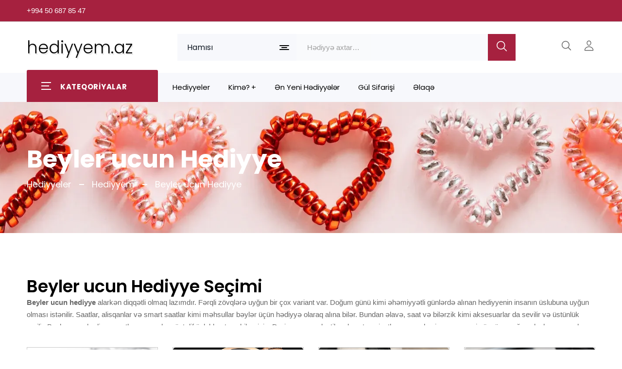

--- FILE ---
content_type: text/html; charset=UTF-8
request_url: https://hediyyem.az/beyler-ucun-hediyye/
body_size: 19207
content:
<!DOCTYPE html>
<html lang="az" prefix="og: https://ogp.me/ns#" class="no-js">
<head>
<meta charset="UTF-8">
<meta http-equiv="X-UA-Compatible" content="IE=edge">
<meta name="viewport" content="width=device-width, initial-scale=1.0">
<meta name="theme-color" content="#ffffff">
<meta name="msapplication-navbutton-color" content="#ffffff">
<meta name="apple-mobile-web-app-status-bar-style" content="#ffffff">
<meta name="keywords" content="hediyyeler, hediyye" />
<link rel="dns-prefetch" href="https://ajax.googleapis.com" />
<link rel="dns-prefetch" href="https://fonts.googleapis.com" />
<link rel="dns-prefetch" href="https://www.googletagmanager.com" />
<link rel="dns-prefetch" href="https://www.google.com" />
<link rel="dns-prefetch" href="https://www.googleadservices.com" />
<link rel="dns-prefetch" href="https://www.google-analytics.com" />
<link rel="dns-prefetch" href="https://www.gstatic.com" />
<link rel="dns-prefetch" href="//cdnjs.cloudflare.com" />
<link rel="dns-prefetch" href="//www.youtube.com" />
<link rel="dns-prefetch" href="https://mc.yandex.ru" />
<link href="https://fonts.googleapis.com/css2?family=Poppins:ital,wght@0,100;0,200;0,300;0,400;0,500;0,600;0,700;0,800;0,900;1,100;1,200;1,300;1,400;1,500;1,600;1,700;1,800;1,900&display=swap" rel="stylesheet" crossorigin="anonymous" />

<!-- Search Engine Optimization by Rank Math - https://rankmath.com/ -->
<title>Beyler ucun hediyye axtarırsan? - Bey ucun hediyyeler</title>
<meta name="description" content="Beyler ucun hediyye almaq bizim ilə daha asan olacaq! Sizdə bəylər üçün hədiyyə axtarışındasızsa, burada bey ucun hediyyeler mövcuddur."/>
<meta name="robots" content="follow, index, max-snippet:-1, max-video-preview:-1, max-image-preview:large"/>
<link rel="canonical" href="https://hediyyem.az/beyler-ucun-hediyye/" />
<meta property="og:locale" content="az_AZ" />
<meta property="og:type" content="article" />
<meta property="og:title" content="Beyler ucun hediyye axtarırsan? - Bey ucun hediyyeler" />
<meta property="og:description" content="Beyler ucun hediyye almaq bizim ilə daha asan olacaq! Sizdə bəylər üçün hədiyyə axtarışındasızsa, burada bey ucun hediyyeler mövcuddur." />
<meta property="og:url" content="https://hediyyem.az/beyler-ucun-hediyye/" />
<meta property="og:site_name" content="Maraqlı hediyyeler | Kreativ hediyyeler — Hediyyem.az" />
<meta property="og:image" content="https://hediyyem.az/wp-content/uploads/2023/01/slider2.jpg" />
<meta property="og:image:secure_url" content="https://hediyyem.az/wp-content/uploads/2023/01/slider2.jpg" />
<meta property="og:image:width" content="1280" />
<meta property="og:image:height" content="853" />
<meta property="og:image:type" content="image/jpeg" />
<meta name="twitter:card" content="summary_large_image" />
<meta name="twitter:title" content="Beyler ucun hediyye axtarırsan? - Bey ucun hediyyeler" />
<meta name="twitter:description" content="Beyler ucun hediyye almaq bizim ilə daha asan olacaq! Sizdə bəylər üçün hədiyyə axtarışındasızsa, burada bey ucun hediyyeler mövcuddur." />
<meta name="twitter:image" content="https://hediyyem.az/wp-content/uploads/2023/01/slider2.jpg" />
<meta name="twitter:label1" content="Products" />
<meta name="twitter:data1" content="2" />
<!-- /Rank Math WordPress SEO plugin -->

<style id='woocommerce-inline-inline-css'>
.woocommerce form .form-row .required { visibility: visible; }
/*# sourceURL=woocommerce-inline-inline-css */
</style>
<link rel='stylesheet' id='swiper-bundle-css' href='https://hediyyem.az/wp-content/themes/hediyyemaz/assets/css/swiper-bundle.min.css?ver=2' media='all' />
<link rel='stylesheet' id='glightbox-css' href='https://hediyyem.az/wp-content/themes/hediyyemaz/assets/css/glightbox.min.css?ver=2' media='all' />
<link rel='stylesheet' id='style-css' href='https://hediyyem.az/wp-content/themes/hediyyemaz/assets/css/style.css?ver=50' media='all' />
<script src="https://hediyyem.az/wp-includes/js/jquery/jquery.min.js?ver=3.7.1" id="jquery-core-js"></script>
<script src="https://hediyyem.az/wp-content/plugins/woocommerce/assets/js/jquery-blockui/jquery.blockUI.min.js?ver=2.7.0-wc.10.4.3" id="wc-jquery-blockui-js" defer data-wp-strategy="defer"></script>
<script id="wc-add-to-cart-js-extra">
var wc_add_to_cart_params = {"ajax_url":"/wp-admin/admin-ajax.php","wc_ajax_url":"/?wc-ajax=%%endpoint%%","i18n_view_cart":"S\u0259b\u0259t\u0259 Bax","cart_url":"https://hediyyem.az/cart/","is_cart":"","cart_redirect_after_add":"no"};
//# sourceURL=wc-add-to-cart-js-extra
</script>
<script src="https://hediyyem.az/wp-content/plugins/woocommerce/assets/js/frontend/add-to-cart.min.js?ver=10.4.3" id="wc-add-to-cart-js" defer data-wp-strategy="defer"></script>
<script src="https://hediyyem.az/wp-content/plugins/woocommerce/assets/js/js-cookie/js.cookie.min.js?ver=2.1.4-wc.10.4.3" id="wc-js-cookie-js" defer data-wp-strategy="defer"></script>
<script id="woocommerce-js-extra">
var woocommerce_params = {"ajax_url":"/wp-admin/admin-ajax.php","wc_ajax_url":"/?wc-ajax=%%endpoint%%","i18n_password_show":"Show password","i18n_password_hide":"Hide password"};
//# sourceURL=woocommerce-js-extra
</script>
<script src="https://hediyyem.az/wp-content/plugins/woocommerce/assets/js/frontend/woocommerce.min.js?ver=10.4.3" id="woocommerce-js" defer data-wp-strategy="defer"></script>
<link rel="shortcut icon" href="https://hediyyem.az/wp-content/uploads/2023/02/kreativ-maraqli-hediyyeler-1.webp" type="image/x-icon" />

<!-- Google tag (gtag.js) -->
<script async src="https://www.googletagmanager.com/gtag/js?id=G-PTRET725MS"></script>
<script>
  window.dataLayer = window.dataLayer || [];
  function gtag(){dataLayer.push(arguments);}
  gtag('js', new Date());

  gtag('config', 'G-PTRET725MS');
</script>
<!-- Google Tag Manager -->
<script>(function(w,d,s,l,i){w[l]=w[l]||[];w[l].push({'gtm.start':
new Date().getTime(),event:'gtm.js'});var f=d.getElementsByTagName(s)[0],
j=d.createElement(s),dl=l!='dataLayer'?'&l='+l:'';j.async=true;j.src=
'https://www.googletagmanager.com/gtm.js?id='+i+dl;f.parentNode.insertBefore(j,f);
})(window,document,'script','dataLayer','GTM-KDJTG29');</script>
<!-- End Google Tag Manager -->

<!-- Google tag (gtag.js) -->
<script async src="https://www.googletagmanager.com/gtag/js?id=G-2C3HCBDZMF">
</script>
<script>
  window.dataLayer = window.dataLayer || [];
  function gtag(){dataLayer.push(arguments);}
  gtag('js', new Date());

  gtag('config', 'G-2C3HCBDZMF');
</script>

<!-- Google tag (gtag.js) -->
<script async src="https://www.googletagmanager.com/gtag/js?id=AW-16670509485">
</script>
<script>
  window.dataLayer = window.dataLayer || [];
  function gtag(){dataLayer.push(arguments);}
  gtag('js', new Date());

  gtag('config', 'AW-16670509485');
</script>

<!-- Google tag (gtag.js) -->
<script async src="https://www.googletagmanager.com/gtag/js?id=AW-16857463965">
</script>
<script>
  window.dataLayer = window.dataLayer || [];
  function gtag(){dataLayer.push(arguments);}
  gtag('js', new Date());

  gtag('config', 'AW-16857463965');
</script>
<!-- Yandex.Metrika counter -->
<script>
   (function(m,e,t,r,i,k,a){m[i]=m[i]||function(){(m[i].a=m[i].a||[]).push(arguments)};
   m[i].l=1*new Date();
   for (var j = 0; j < document.scripts.length; j++) {if (document.scripts[j].src === r) { return; }}
   k=e.createElement(t),a=e.getElementsByTagName(t)[0],k.async=1,k.src=r,a.parentNode.insertBefore(k,a)})
   (window, document, "script", "https://mc.yandex.ru/metrika/tag.js", "ym");

   ym(100072351, "init", {
        clickmap:true,
        trackLinks:true,
        accurateTrackBounce:true
   });
</script>
<!-- /Yandex.Metrika counter -->

<!-- Meta Pixel Code -->
<script>
!function(f,b,e,v,n,t,s)
{if(f.fbq)return;n=f.fbq=function(){n.callMethod?
n.callMethod.apply(n,arguments):n.queue.push(arguments)};
if(!f._fbq)f._fbq=n;n.push=n;n.loaded=!0;n.version='2.0';
n.queue=[];t=b.createElement(e);t.async=!0;
t.src=v;s=b.getElementsByTagName(e)[0];
s.parentNode.insertBefore(t,s)}(window, document,'script',
'https://connect.facebook.net/en_US/fbevents.js');
fbq('init', '1372439870483088');
fbq('track', 'PageView');
</script>
<!-- End Meta Pixel Code -->
	<noscript><style>.woocommerce-product-gallery{ opacity: 1 !important; }</style></noscript>
	
<script type="application/ld+json">
{
	"@context": "https://schema.org",
	"@type": "Hediyye Dukani",
	"name": "Maraqlı hediyyeler | Hediyye — Kreativ Hediyyeler",
	"address": {
		"@type": "online hediyye catdirilmasi",
		"streetAddress": "Azerbaijan, Baku",
		"addressLocality": "Baku",
		"addressRegion": "AZ",
		"postalCode": "1000"
	},
	"image": "https://hediyyem.az/wp-content/uploads/2023/01/Maraqli-Hediyyeler.webp",
	"email": "info@hediyyem.az",
	"telePhone": "+994506878547",
	"url": "https://hediyyem.az/",
	"paymentAccepted": [ "cash hediyyeler", "credit card hediye " ],
	"openingHours": "B.e - Bazar, 10:00-21:00",
	"openingHoursSpecification": [ {
		"@type": "OpeningHoursSpecification",
		"dayOfWeek": [
			"Monday",
			"Tuesday",
			"Wednesday",
			"Thursday",
			"Friday",
			"Saturday",
			"Sunday"
		],
		"opens": "10:00",
		"closes": "21:00"
	} ],
	"geo": {
		"@type": "GeoCoordinates",
		"latitude": "40.4107648",
		"longitude": "49.8634017"
	},
	"priceRange":"$$"

}
</script>

<!-- Google tag (gtag.js) -->
<script async src="https://www.googletagmanager.com/gtag/js?id=G-LG1VLFFVSW"></script>
<script>
  window.dataLayer = window.dataLayer || [];
  function gtag(){dataLayer.push(arguments);}
  gtag('js', new Date());

  gtag('config', 'G-LG1VLFFVSW');
</script>
<link rel='stylesheet' id='wc-blocks-style-css' href='https://hediyyem.az/wp-content/plugins/woocommerce/assets/client/blocks/wc-blocks.css?ver=wc-10.4.3' media='all' />
<style id='global-styles-inline-css'>
:root{--wp--preset--aspect-ratio--square: 1;--wp--preset--aspect-ratio--4-3: 4/3;--wp--preset--aspect-ratio--3-4: 3/4;--wp--preset--aspect-ratio--3-2: 3/2;--wp--preset--aspect-ratio--2-3: 2/3;--wp--preset--aspect-ratio--16-9: 16/9;--wp--preset--aspect-ratio--9-16: 9/16;--wp--preset--color--black: #000000;--wp--preset--color--cyan-bluish-gray: #abb8c3;--wp--preset--color--white: #ffffff;--wp--preset--color--pale-pink: #f78da7;--wp--preset--color--vivid-red: #cf2e2e;--wp--preset--color--luminous-vivid-orange: #ff6900;--wp--preset--color--luminous-vivid-amber: #fcb900;--wp--preset--color--light-green-cyan: #7bdcb5;--wp--preset--color--vivid-green-cyan: #00d084;--wp--preset--color--pale-cyan-blue: #8ed1fc;--wp--preset--color--vivid-cyan-blue: #0693e3;--wp--preset--color--vivid-purple: #9b51e0;--wp--preset--gradient--vivid-cyan-blue-to-vivid-purple: linear-gradient(135deg,rgb(6,147,227) 0%,rgb(155,81,224) 100%);--wp--preset--gradient--light-green-cyan-to-vivid-green-cyan: linear-gradient(135deg,rgb(122,220,180) 0%,rgb(0,208,130) 100%);--wp--preset--gradient--luminous-vivid-amber-to-luminous-vivid-orange: linear-gradient(135deg,rgb(252,185,0) 0%,rgb(255,105,0) 100%);--wp--preset--gradient--luminous-vivid-orange-to-vivid-red: linear-gradient(135deg,rgb(255,105,0) 0%,rgb(207,46,46) 100%);--wp--preset--gradient--very-light-gray-to-cyan-bluish-gray: linear-gradient(135deg,rgb(238,238,238) 0%,rgb(169,184,195) 100%);--wp--preset--gradient--cool-to-warm-spectrum: linear-gradient(135deg,rgb(74,234,220) 0%,rgb(151,120,209) 20%,rgb(207,42,186) 40%,rgb(238,44,130) 60%,rgb(251,105,98) 80%,rgb(254,248,76) 100%);--wp--preset--gradient--blush-light-purple: linear-gradient(135deg,rgb(255,206,236) 0%,rgb(152,150,240) 100%);--wp--preset--gradient--blush-bordeaux: linear-gradient(135deg,rgb(254,205,165) 0%,rgb(254,45,45) 50%,rgb(107,0,62) 100%);--wp--preset--gradient--luminous-dusk: linear-gradient(135deg,rgb(255,203,112) 0%,rgb(199,81,192) 50%,rgb(65,88,208) 100%);--wp--preset--gradient--pale-ocean: linear-gradient(135deg,rgb(255,245,203) 0%,rgb(182,227,212) 50%,rgb(51,167,181) 100%);--wp--preset--gradient--electric-grass: linear-gradient(135deg,rgb(202,248,128) 0%,rgb(113,206,126) 100%);--wp--preset--gradient--midnight: linear-gradient(135deg,rgb(2,3,129) 0%,rgb(40,116,252) 100%);--wp--preset--font-size--small: 13px;--wp--preset--font-size--medium: 20px;--wp--preset--font-size--large: 36px;--wp--preset--font-size--x-large: 42px;--wp--preset--spacing--20: 0.44rem;--wp--preset--spacing--30: 0.67rem;--wp--preset--spacing--40: 1rem;--wp--preset--spacing--50: 1.5rem;--wp--preset--spacing--60: 2.25rem;--wp--preset--spacing--70: 3.38rem;--wp--preset--spacing--80: 5.06rem;--wp--preset--shadow--natural: 6px 6px 9px rgba(0, 0, 0, 0.2);--wp--preset--shadow--deep: 12px 12px 50px rgba(0, 0, 0, 0.4);--wp--preset--shadow--sharp: 6px 6px 0px rgba(0, 0, 0, 0.2);--wp--preset--shadow--outlined: 6px 6px 0px -3px rgb(255, 255, 255), 6px 6px rgb(0, 0, 0);--wp--preset--shadow--crisp: 6px 6px 0px rgb(0, 0, 0);}:where(.is-layout-flex){gap: 0.5em;}:where(.is-layout-grid){gap: 0.5em;}body .is-layout-flex{display: flex;}.is-layout-flex{flex-wrap: wrap;align-items: center;}.is-layout-flex > :is(*, div){margin: 0;}body .is-layout-grid{display: grid;}.is-layout-grid > :is(*, div){margin: 0;}:where(.wp-block-columns.is-layout-flex){gap: 2em;}:where(.wp-block-columns.is-layout-grid){gap: 2em;}:where(.wp-block-post-template.is-layout-flex){gap: 1.25em;}:where(.wp-block-post-template.is-layout-grid){gap: 1.25em;}.has-black-color{color: var(--wp--preset--color--black) !important;}.has-cyan-bluish-gray-color{color: var(--wp--preset--color--cyan-bluish-gray) !important;}.has-white-color{color: var(--wp--preset--color--white) !important;}.has-pale-pink-color{color: var(--wp--preset--color--pale-pink) !important;}.has-vivid-red-color{color: var(--wp--preset--color--vivid-red) !important;}.has-luminous-vivid-orange-color{color: var(--wp--preset--color--luminous-vivid-orange) !important;}.has-luminous-vivid-amber-color{color: var(--wp--preset--color--luminous-vivid-amber) !important;}.has-light-green-cyan-color{color: var(--wp--preset--color--light-green-cyan) !important;}.has-vivid-green-cyan-color{color: var(--wp--preset--color--vivid-green-cyan) !important;}.has-pale-cyan-blue-color{color: var(--wp--preset--color--pale-cyan-blue) !important;}.has-vivid-cyan-blue-color{color: var(--wp--preset--color--vivid-cyan-blue) !important;}.has-vivid-purple-color{color: var(--wp--preset--color--vivid-purple) !important;}.has-black-background-color{background-color: var(--wp--preset--color--black) !important;}.has-cyan-bluish-gray-background-color{background-color: var(--wp--preset--color--cyan-bluish-gray) !important;}.has-white-background-color{background-color: var(--wp--preset--color--white) !important;}.has-pale-pink-background-color{background-color: var(--wp--preset--color--pale-pink) !important;}.has-vivid-red-background-color{background-color: var(--wp--preset--color--vivid-red) !important;}.has-luminous-vivid-orange-background-color{background-color: var(--wp--preset--color--luminous-vivid-orange) !important;}.has-luminous-vivid-amber-background-color{background-color: var(--wp--preset--color--luminous-vivid-amber) !important;}.has-light-green-cyan-background-color{background-color: var(--wp--preset--color--light-green-cyan) !important;}.has-vivid-green-cyan-background-color{background-color: var(--wp--preset--color--vivid-green-cyan) !important;}.has-pale-cyan-blue-background-color{background-color: var(--wp--preset--color--pale-cyan-blue) !important;}.has-vivid-cyan-blue-background-color{background-color: var(--wp--preset--color--vivid-cyan-blue) !important;}.has-vivid-purple-background-color{background-color: var(--wp--preset--color--vivid-purple) !important;}.has-black-border-color{border-color: var(--wp--preset--color--black) !important;}.has-cyan-bluish-gray-border-color{border-color: var(--wp--preset--color--cyan-bluish-gray) !important;}.has-white-border-color{border-color: var(--wp--preset--color--white) !important;}.has-pale-pink-border-color{border-color: var(--wp--preset--color--pale-pink) !important;}.has-vivid-red-border-color{border-color: var(--wp--preset--color--vivid-red) !important;}.has-luminous-vivid-orange-border-color{border-color: var(--wp--preset--color--luminous-vivid-orange) !important;}.has-luminous-vivid-amber-border-color{border-color: var(--wp--preset--color--luminous-vivid-amber) !important;}.has-light-green-cyan-border-color{border-color: var(--wp--preset--color--light-green-cyan) !important;}.has-vivid-green-cyan-border-color{border-color: var(--wp--preset--color--vivid-green-cyan) !important;}.has-pale-cyan-blue-border-color{border-color: var(--wp--preset--color--pale-cyan-blue) !important;}.has-vivid-cyan-blue-border-color{border-color: var(--wp--preset--color--vivid-cyan-blue) !important;}.has-vivid-purple-border-color{border-color: var(--wp--preset--color--vivid-purple) !important;}.has-vivid-cyan-blue-to-vivid-purple-gradient-background{background: var(--wp--preset--gradient--vivid-cyan-blue-to-vivid-purple) !important;}.has-light-green-cyan-to-vivid-green-cyan-gradient-background{background: var(--wp--preset--gradient--light-green-cyan-to-vivid-green-cyan) !important;}.has-luminous-vivid-amber-to-luminous-vivid-orange-gradient-background{background: var(--wp--preset--gradient--luminous-vivid-amber-to-luminous-vivid-orange) !important;}.has-luminous-vivid-orange-to-vivid-red-gradient-background{background: var(--wp--preset--gradient--luminous-vivid-orange-to-vivid-red) !important;}.has-very-light-gray-to-cyan-bluish-gray-gradient-background{background: var(--wp--preset--gradient--very-light-gray-to-cyan-bluish-gray) !important;}.has-cool-to-warm-spectrum-gradient-background{background: var(--wp--preset--gradient--cool-to-warm-spectrum) !important;}.has-blush-light-purple-gradient-background{background: var(--wp--preset--gradient--blush-light-purple) !important;}.has-blush-bordeaux-gradient-background{background: var(--wp--preset--gradient--blush-bordeaux) !important;}.has-luminous-dusk-gradient-background{background: var(--wp--preset--gradient--luminous-dusk) !important;}.has-pale-ocean-gradient-background{background: var(--wp--preset--gradient--pale-ocean) !important;}.has-electric-grass-gradient-background{background: var(--wp--preset--gradient--electric-grass) !important;}.has-midnight-gradient-background{background: var(--wp--preset--gradient--midnight) !important;}.has-small-font-size{font-size: var(--wp--preset--font-size--small) !important;}.has-medium-font-size{font-size: var(--wp--preset--font-size--medium) !important;}.has-large-font-size{font-size: var(--wp--preset--font-size--large) !important;}.has-x-large-font-size{font-size: var(--wp--preset--font-size--x-large) !important;}
/*# sourceURL=global-styles-inline-css */
</style>
</head>
<body data-rsssl=1 id="webpage" class="archive tax-seo_filter_urls term-beyler-ucun-hediyye term-336 wp-theme-hediyyemaz theme-hediyyemaz woocommerce woocommerce-page woocommerce-no-js" itemscope itemtype="https://schema.org/WebPage">
<meta itemprop="inLanguage" content="az" />


<!-- Start header area -->
<header id="wpheader" class="header__section header__transparent" itemscope itemtype="https://schema.org/WPHeader">
   
<!-- Start Header topbar -->
<div class="header__topbar border-bottom">
   <div class="container">
      <div class="header__topbar--inner header__topbar--inner2 d-flex align-items-center justify-content-between">
              
         <ul class="header__info d-flex align-items-center">
                        <li class="header__info--list">
               <a class="header__info--text" href="tel:+994506878547" title="+994 50 687 85 47" aria-label="+994 50 687 85 47" rel="nofollow noopener noreferrer">+994 50 687 85 47</a>
            </li>
            			         </ul>
         <div class="language__currency style2 d-none d-lg-block">
            <div id="google_translate_element"></div> 
        </div>
      </div>
   </div>
</div>
<!-- Start Header topbar --><!-- Start main header -->
<div class="main__header main__header--style2 header__sticky">
   <div class="container">
      <div class="main__header--inner d-flex justify-content-between align-items-center">
         <div class="offcanvas__header--menu__open ">
            <a class="offcanvas__header--menu__open--btn" href="javascript:goTo('menu')" aria-label="Menu"> 
               <svg xmlns="http://www.w3.org/2000/svg" class="ionicon offcanvas__header--menu__open--svg" viewBox="0 0 512 512">
                  <path fill="currentColor" stroke="currentColor" stroke-linecap="round" stroke-miterlimit="10" stroke-width="32" d="M80 160h352M80 256h352M80 352h352"/>
               </svg>
               <span class="visually-hidden">Menu</span>
            </a>
         </div>
         <div class="main__logo">
            <div class="main__logo--title">
               	  
               <a href="https://hediyyem.az/" aria-label="Maraqlı hediyyeler | Kreativ hediyyeler — Hediyyem.az" class="main__logo--link" title="Maraqlı hediyyeler | Kreativ hediyyeler — Hediyyem.az">
                 <span class="logo-name">hediyyem.az</span>
               </a>
               	
            </div>
         </div>
         <div class="header__search--widget d-none d-lg-block">
            <form role="search" method="get" class="d-flex header__search--form" action="https://hediyyem.az/" autocomplete="off">
               <div class="header__select--categories select">
<select  name='product_cat' id='product_cat' class='header__select--inner'>
	<option value='0'>Hamısı</option>
	<option class="level-0" value="aksesuarlar">Aksesuarlar</option>
	<option class="level-0" value="qol-saatlari">Qol Saatlari</option>
	<option class="level-0" value="suvenirler">Suvenirlər</option>
	<option class="level-0" value="giftbox-hediyyeler-qutusu">GiftBox Hədiyyə Qutusu</option>
	<option class="level-0" value="oyuncaqlar">Oyuncaqlar</option>
	<option class="level-0" value="miskalar-hediyyeler">Mişkalar</option>
	<option class="level-0" value="ozel-hediyyeler">Özel Hədiyyələr</option>
	<option class="level-0" value="usaq-masinlari">Uşaq Maşınları</option>
	<option class="level-0" value="foto-xalcalar">Foto Xalça</option>
	<option class="level-0" value="alisqanlar">Alışqanlar</option>
	<option class="level-0" value="gumus-boyunbagilar">Gümüş Seplər</option>
	<option class="level-0" value="gumus-qolbaqlar">Gümüş Qolbaqlar</option>
	<option class="level-0" value="uzukler">Gümüş Üzüklər</option>
	<option class="level-0" value="925-gumus-destler">Gümüş Dəstlər</option>
	<option class="level-0" value="hediyyelik-qelemler">Hədiyyəlik Qələmlər</option>
	<option class="level-0" value="helium-sarlar">Helium Şarlar</option>
	<option class="level-0" value="rengli-tustuler">Rəngli Tüstülər</option>
	<option class="level-0" value="plaket">Plaketlər</option>
	<option class="level-0" value="gumus-sirgalar">Gümüş Sırğalar</option>
	<option class="level-0" value="yeni-il-hediyyeleri">Yeni İl Hədiyyələri</option>
	<option class="level-0" value="fincanlar-hediyye">Fincanlar</option>
	<option class="level-0" value="hediyyelik-tesbehler">Təsbeh Hədiyyələr</option>
	<option class="level-0" value="toxunma-el-isleri">Toxunma Əl İşləri</option>
	<option class="level-0" value="ofis-ucun-hediyyeler">Ofis Hediyyeleri</option>
	<option class="level-0" value="925-gumus-tesbehler">Gümüş Təsbehlər</option>
	<option class="level-0" value="pul-qabilar">Pul Qabılar</option>
	<option class="level-0" value="gumus-saatlar">Gümüş Saatlar</option>
	<option class="level-0" value="etirler">Ətirlər</option>
	<option class="level-0" value="tortlar">Tortlar</option>
	<option class="level-0" value="pandora">Pandora</option>
	<option class="level-0" value="gul-buketi">Gül buketi</option>
	<option class="level-0" value="meyve-sebeti">Meyvə Səbəti</option>
</select>

                  <svg class="header__select--categories__icon" xmlns="http://www.w3.org/2000/svg" width="20" height="10" viewBox="0 0 20 10">
                     <g id="Group_334" data-name="Group 334" transform="translate(-436 -90)">
                        <rect id="Rectangle_128" data-name="Rectangle 128" width="20" height="2" rx="1" transform="translate(436 90)" fill="currentColor"/>
                        <rect id="Rectangle_130" data-name="Rectangle 130" width="20" height="2" rx="1" transform="translate(436 98)" fill="currentColor"/>
                        <rect id="Rectangle_129" data-name="Rectangle 129" width="12" height="2" rx="1" transform="translate(440 94)" fill="currentColor"/>
                     </g>
                  </svg>
               </div>
               <div class="header__search--box">
                  <label>
                  <input class="header__search--input" type="search" itemprop="query-input" id="s" placeholder="Hədiyyə axtar&hellip;" value="" name="s" aria-label="Hədiyyə axtar&hellip;" required />
                  </label>
                  <button class="header__search--button bg__secondary text-white" aria-label="search button" type="submit" value="Search">
                     <svg class="header__search--button__svg" xmlns="http://www.w3.org/2000/svg" width="27.51" height="26.443" viewBox="0 0 512 512">
                        <path d="M221.09 64a157.09 157.09 0 10157.09 157.09A157.1 157.1 0 00221.09 64z" fill="none" stroke="currentColor" stroke-miterlimit="10" stroke-width="32"></path>
                        <path fill="none" stroke="currentColor" stroke-linecap="round" stroke-miterlimit="10" stroke-width="32" d="M338.29 338.29L448 448"></path>
                     </svg>
                  </button>
               </div>
               <input type="hidden" name="post_type" value="product" />
            </form>
         </div>
         <div class="header__account">
            <ul class="d-flex">
               <li class="header__account--items  header__account--search__items d-md-none">
                  <a class="header__account--btn search__open--btn" href="javascript:goTo('up')" aria-label="Axtar">
                     <svg class="header__search--button__svg" xmlns="http://www.w3.org/2000/svg" width="26.51" height="23.443" viewBox="0 0 512 512">
                        <path d="M221.09 64a157.09 157.09 0 10157.09 157.09A157.1 157.1 0 00221.09 64z" fill="none" stroke="currentColor" stroke-miterlimit="10" stroke-width="32"/>
                        <path fill="none" stroke="currentColor" stroke-linecap="round" stroke-miterlimit="10" stroke-width="32" d="M338.29 338.29L448 448"/>
                     </svg>
                     <span class="visually-hidden">Axtar</span>
                  </a>
               </li>
               <li class="header__account--items">
                  <a class="header__account--btn" href="https://hediyyem.az/my-account/" title="Hesabım">
                     <svg xmlns="http://www.w3.org/2000/svg"  width="26.51" height="23.443" viewBox="0 0 512 512">
                        <path d="M344 144c-3.92 52.87-44 96-88 96s-84.15-43.12-88-96c-4-55 35-96 88-96s92 42 88 96z" fill="none" stroke="currentColor" stroke-linecap="round" stroke-linejoin="round" stroke-width="32"/>
                        <path d="M256 304c-87 0-175.3 48-191.64 138.6C62.39 453.52 68.57 464 80 464h352c11.44 0 17.62-10.48 15.65-21.4C431.3 352 343 304 256 304z" fill="none" stroke="currentColor" stroke-miterlimit="10" stroke-width="32"/>
                     </svg>
                     <span class="visually-hidden">Hesabım</span>
                  </a>
               </li>
            </ul>
         </div>
      </div>
   </div>
</div>
<div class="header__bottom">
   <div class="container">
      <div class="row">
                  <div class="col-lg-3">
            <div class="vertical-wapper block-nav-categori">
               <div class="block-title">
                  <span class="icon-bar" aria-hidden="true">
                  <span></span>
                  <span></span>
                  <span></span>
                  </span>
                  <span class="text">Kateqoriyalar</span>
               </div>
               <div class="block-content verticalmenu-content">
                  <ul id="menu-header-vertical-menu" class="vereesa-nav-vertical vertical-menu vereesa-clone-mobile-menu" itemscope itemtype="http://www.schema.org/SiteNavigationElement"><li  id="menu-item-21825" class="menu-item menu-item-type-taxonomy menu-item-object-product_cat vertical__menu--items menu-item-21825"><a href="https://hediyyem.az/alisqanlar/" class="vereesa-item-title" itemprop="url"><span itemprop="name">Alışqanlar</span></a></li>
<li  id="menu-item-21826" class="menu-item menu-item-type-taxonomy menu-item-object-product_cat vertical__menu--items menu-item-21826"><a href="https://hediyyem.az/etirler/" class="vereesa-item-title" itemprop="url"><span itemprop="name">Ətirlər</span></a></li>
<li  id="menu-item-21827" class="menu-item menu-item-type-taxonomy menu-item-object-product_cat vertical__menu--items menu-item-21827"><a href="https://hediyyem.az/foto-xalcalar/" class="vereesa-item-title" itemprop="url"><span itemprop="name">Foto Xalça</span></a></li>
<li  id="menu-item-21828" class="menu-item menu-item-type-taxonomy menu-item-object-product_cat vertical__menu--items menu-item-21828"><a href="https://hediyyem.az/giftbox-hediyyeler-qutusu/" class="vereesa-item-title" itemprop="url"><span itemprop="name">GiftBox Hədiyyə Qutusu</span></a></li>
<li  id="menu-item-21829" class="menu-item menu-item-type-taxonomy menu-item-object-product_cat vertical__menu--items menu-item-21829"><a href="https://hediyyem.az/gul-buketi/" class="vereesa-item-title" itemprop="url"><span itemprop="name">Gül buketi</span></a></li>
<li  id="menu-item-21830" class="menu-item menu-item-type-taxonomy menu-item-object-product_cat vertical__menu--items menu-item-21830"><a href="https://hediyyem.az/925-gumus-destler/" class="vereesa-item-title" itemprop="url"><span itemprop="name">Gümüş Dəstlər</span></a></li>
<li  id="menu-item-21831" class="menu-item menu-item-type-taxonomy menu-item-object-product_cat vertical__menu--items menu-item-21831"><a href="https://hediyyem.az/gumus-qolbaqlar/" class="vereesa-item-title" itemprop="url"><span itemprop="name">Gümüş Qolbaqlar</span></a></li>
<li  id="menu-item-21832" class="menu-item menu-item-type-taxonomy menu-item-object-product_cat vertical__menu--items menu-item-21832"><a href="https://hediyyem.az/gumus-saatlar/" class="vereesa-item-title" itemprop="url"><span itemprop="name">Gümüş Saatlar</span></a></li>
<li  id="menu-item-21833" class="menu-item menu-item-type-taxonomy menu-item-object-product_cat vertical__menu--items menu-item-21833"><a href="https://hediyyem.az/gumus-boyunbagilar/" class="vereesa-item-title" itemprop="url"><span itemprop="name">Gümüş Seplər</span></a></li>
<li  id="menu-item-21834" class="menu-item menu-item-type-taxonomy menu-item-object-product_cat vertical__menu--items menu-item-21834"><a href="https://hediyyem.az/gumus-sirgalar/" class="vereesa-item-title" itemprop="url"><span itemprop="name">Gümüş Sırğalar</span></a></li>
<li  id="menu-item-21835" class="menu-item menu-item-type-taxonomy menu-item-object-product_cat vertical__menu--items menu-item-21835"><a href="https://hediyyem.az/925-gumus-tesbehler/" class="vereesa-item-title" itemprop="url"><span itemprop="name">Gümüş Təsbehlər</span></a></li>
<li  id="menu-item-21836" class="menu-item menu-item-type-taxonomy menu-item-object-product_cat vertical__menu--items menu-item-21836"><a href="https://hediyyem.az/uzukler/" class="vereesa-item-title" itemprop="url"><span itemprop="name">Gümüş Üzüklər</span></a></li>
<li  id="menu-item-21837" class="menu-item menu-item-type-taxonomy menu-item-object-product_cat vertical__menu--items menu-item-21837"><a href="https://hediyyem.az/hediyyelik-qelemler/" class="vereesa-item-title" itemprop="url"><span itemprop="name">Hədiyyəlik Qələmlər</span></a></li>
<li  id="menu-item-21838" class="menu-item menu-item-type-taxonomy menu-item-object-product_cat vertical__menu--items menu-item-21838"><a href="https://hediyyem.az/miskalar-hediyyeler/" class="vereesa-item-title" itemprop="url"><span itemprop="name">Mişkalar</span></a></li>
<li  id="menu-item-21839" class="menu-item menu-item-type-taxonomy menu-item-object-product_cat vertical__menu--items menu-item-21839"><a href="https://hediyyem.az/pandora/" class="vereesa-item-title" itemprop="url"><span itemprop="name">Pandora</span></a></li>
<li  id="menu-item-21840" class="menu-item menu-item-type-taxonomy menu-item-object-product_cat vertical__menu--items menu-item-21840"><a href="https://hediyyem.az/plaket/" class="vereesa-item-title" itemprop="url"><span itemprop="name">Plaketlər</span></a></li>
<li  id="menu-item-21841" class="menu-item menu-item-type-taxonomy menu-item-object-product_cat vertical__menu--items menu-item-21841"><a href="https://hediyyem.az/pul-qabilar/" class="vereesa-item-title" itemprop="url"><span itemprop="name">Pul Qabılar</span></a></li>
<li  id="menu-item-21842" class="menu-item menu-item-type-taxonomy menu-item-object-product_cat vertical__menu--items menu-item-21842"><a href="https://hediyyem.az/qol-saatlari/" class="vereesa-item-title" itemprop="url"><span itemprop="name">Qol Saatlari</span></a></li>
<li  id="menu-item-21843" class="menu-item menu-item-type-taxonomy menu-item-object-product_cat vertical__menu--items menu-item-21843"><a href="https://hediyyem.az/hediyyelik-tesbehler/" class="vereesa-item-title" itemprop="url"><span itemprop="name">Təsbeh Hədiyyələr</span></a></li>
<li  id="menu-item-22434" class="menu-item menu-item-type-taxonomy menu-item-object-product_cat vertical__menu--items menu-item-22434"><a href="https://hediyyem.az/yeni-il-hediyyeleri/" class="vereesa-item-title" itemprop="url"><span itemprop="name">Yeni İl Hədiyyələri</span></a></li>
</ul>               </div>
            </div>
         </div>
                           <div class="col-lg-9 d-flex align-items-center">
            <div class="header__menu position__relative d-none d-lg-block">
               <nav class="header__menu--navigation">
                  <ul id="menu-header-menu" class="d-flex justify-content-start" itemscope itemtype="http://www.schema.org/SiteNavigationElement"><li  id="menu-item-4086" class="menu-item menu-item-type-custom menu-item-object-custom menu-item-home header__menu--items menu-item-4086"><a href="https://hediyyem.az/" class="header__menu--link" itemprop="url"><span itemprop="name">Hediyyeler</span></a></li>
<li  id="menu-item-3951" class="menu-item menu-item-type-custom menu-item-object-custom menu-item-has-children header__menu--items menu-item-3951"><a href="#" class="header__menu--link" itemprop="url"><span itemprop="name">Kimə?<span class="menu__plus--icon">+</span></span></a>
<ul class="header__sub--menu" >
	<li  id="menu-item-3987" class="menu-item menu-item-type-taxonomy menu-item-object-seo_filter_urls header__menu--items menu-item-3987"><a href="https://hediyyem.az/8-mart-hediyeleri/" class="header__menu--link" itemprop="url"><span itemprop="name">8 Mart Hediyeleri</span></a></li>
	<li  id="menu-item-3986" class="menu-item menu-item-type-taxonomy menu-item-object-seo_filter_urls header__menu--items menu-item-3986"><a href="https://hediyyem.az/23-fevral-hediyyeleri/" class="header__menu--link" itemprop="url"><span itemprop="name">23 Fevral Hediyyeleri</span></a></li>
	<li  id="menu-item-3952" class="menu-item menu-item-type-taxonomy menu-item-object-seo_filter_urls header__menu--items menu-item-3952"><a href="https://hediyyem.az/sevgililer-ucun-hediyyeler/" class="header__menu--link" itemprop="url"><span itemprop="name">Sevgililer ucun Hediyyeler</span></a></li>
	<li  id="menu-item-3959" class="menu-item menu-item-type-taxonomy menu-item-object-seo_filter_urls header__menu--items menu-item-3959"><a href="https://hediyyem.az/qadin-ucun-hediyyeler/" class="header__menu--link" itemprop="url"><span itemprop="name">Qadin ucun Hediyyeler</span></a></li>
	<li  id="menu-item-3969" class="menu-item menu-item-type-taxonomy menu-item-object-seo_filter_urls header__menu--items menu-item-3969"><a href="https://hediyyem.az/kisi-ucun-hediyyeler/" class="header__menu--link" itemprop="url"><span itemprop="name">Kisi ucun Hediyyeler</span></a></li>
	<li  id="menu-item-12822" class="menu-item menu-item-type-custom menu-item-object-custom header__menu--items menu-item-12822"><a href="https://hediyyequtulari.az/" class="header__menu--link" itemprop="url"><span itemprop="name">Hediyye Qutulari</span></a></li>
	<li  id="menu-item-3975" class="menu-item menu-item-type-taxonomy menu-item-object-seo_filter_urls header__menu--items menu-item-3975"><a href="https://hediyyem.az/ana-ucun-hediyyeler/" class="header__menu--link" itemprop="url"><span itemprop="name">Ana ucun Hediyyeler</span></a></li>
	<li  id="menu-item-3978" class="menu-item menu-item-type-taxonomy menu-item-object-seo_filter_urls header__menu--items menu-item-3978"><a href="https://hediyyem.az/qaynana-ucun-hediyye/" class="header__menu--link" itemprop="url"><span itemprop="name">Qaynana ucun Hediyye</span></a></li>
	<li  id="menu-item-3992" class="menu-item menu-item-type-taxonomy menu-item-object-seo_filter_urls header__menu--items menu-item-3992"><a href="https://hediyyem.az/muellim-ucun-hediyyeler/" class="header__menu--link" itemprop="url"><span itemprop="name">Muellim ucun Hediyyeler</span></a></li>
	<li  id="menu-item-19586" class="menu-item menu-item-type-custom menu-item-object-custom header__menu--items menu-item-19586"><a href="https://hediyyeler.com/" class="header__menu--link" itemprop="url"><span itemprop="name">hediyyeler</span></a></li>
	<li  id="menu-item-3993" class="menu-item menu-item-type-taxonomy menu-item-object-seo_filter_urls header__menu--items menu-item-3993"><a href="https://hediyyem.az/muellime-ucun-hediyyeler/" class="header__menu--link" itemprop="url"><span itemprop="name">Muellime ucun Hediyyeler</span></a></li>
	<li  id="menu-item-3981" class="menu-item menu-item-type-taxonomy menu-item-object-seo_filter_urls header__menu--items menu-item-3981"><a href="https://hediyyem.az/usaq-ucun-hediyyeler/" class="header__menu--link" itemprop="url"><span itemprop="name">Usaq ucun Hediyyeler</span></a></li>
</ul>
</li>
<li  id="menu-item-3815" class="menu-item menu-item-type-post_type menu-item-object-page header__menu--items menu-item-3815"><a href="https://hediyyem.az/shop/" class="header__menu--link" itemprop="url"><span itemprop="name">Ən Yeni Hədiyyələr</span></a></li>
<li  id="menu-item-21475" class="menu-item menu-item-type-taxonomy menu-item-object-seo_filter_urls header__menu--items menu-item-21475"><a href="https://hediyyem.az/gul-sifarisi/" class="header__menu--link" itemprop="url"><span itemprop="name">Gül Sifarişi</span></a></li>
<li  id="menu-item-3814" class="menu-item menu-item-type-post_type menu-item-object-page header__menu--items menu-item-3814"><a href="https://hediyyem.az/elaqe/" class="header__menu--link" itemprop="url"><span itemprop="name">Əlaqə</span></a></li>
</ul>               </nav>
            </div>
         </div>
               </div>
   </div>
</div>
<!-- End main header --><!-- Start Offcanvas header menu -->
<div class="offcanvas-header color-scheme-2" tabindex="-1">
   <div class="offcanvas__inner">
      <div class="offcanvas__logo">
         	  
         <a href="https://hediyyem.az/" aria-label="Maraqlı hediyyeler | Kreativ hediyyeler — Hediyyem.az" class="main__logo--link" title="Maraqlı hediyyeler | Kreativ hediyyeler — Hediyyem.az">
         <span class="logo-name">hediyyem.az</span>
         </a>
         	
         <button class="offcanvas__close--btn" aria-label="offcanvas close btn">close</button>
      </div>
      <nav class="offcanvas__menu">
                  <ul id="menu-header-vertical-menu-1" class="offcanvas__menu_ul" itemscope itemtype="http://www.schema.org/SiteNavigationElement"><li  class="menu-item menu-item-type-taxonomy menu-item-object-product_cat offcanvas__menu_li menu-item-21825"><a href="https://hediyyem.az/alisqanlar/" class="offcanvas__menu_item" itemprop="url"><span itemprop="name">Alışqanlar</span></a></li>
<li  class="menu-item menu-item-type-taxonomy menu-item-object-product_cat offcanvas__menu_li menu-item-21826"><a href="https://hediyyem.az/etirler/" class="offcanvas__menu_item" itemprop="url"><span itemprop="name">Ətirlər</span></a></li>
<li  class="menu-item menu-item-type-taxonomy menu-item-object-product_cat offcanvas__menu_li menu-item-21827"><a href="https://hediyyem.az/foto-xalcalar/" class="offcanvas__menu_item" itemprop="url"><span itemprop="name">Foto Xalça</span></a></li>
<li  class="menu-item menu-item-type-taxonomy menu-item-object-product_cat offcanvas__menu_li menu-item-21828"><a href="https://hediyyem.az/giftbox-hediyyeler-qutusu/" class="offcanvas__menu_item" itemprop="url"><span itemprop="name">GiftBox Hədiyyə Qutusu</span></a></li>
<li  class="menu-item menu-item-type-taxonomy menu-item-object-product_cat offcanvas__menu_li menu-item-21829"><a href="https://hediyyem.az/gul-buketi/" class="offcanvas__menu_item" itemprop="url"><span itemprop="name">Gül buketi</span></a></li>
<li  class="menu-item menu-item-type-taxonomy menu-item-object-product_cat offcanvas__menu_li menu-item-21830"><a href="https://hediyyem.az/925-gumus-destler/" class="offcanvas__menu_item" itemprop="url"><span itemprop="name">Gümüş Dəstlər</span></a></li>
<li  class="menu-item menu-item-type-taxonomy menu-item-object-product_cat offcanvas__menu_li menu-item-21831"><a href="https://hediyyem.az/gumus-qolbaqlar/" class="offcanvas__menu_item" itemprop="url"><span itemprop="name">Gümüş Qolbaqlar</span></a></li>
<li  class="menu-item menu-item-type-taxonomy menu-item-object-product_cat offcanvas__menu_li menu-item-21832"><a href="https://hediyyem.az/gumus-saatlar/" class="offcanvas__menu_item" itemprop="url"><span itemprop="name">Gümüş Saatlar</span></a></li>
<li  class="menu-item menu-item-type-taxonomy menu-item-object-product_cat offcanvas__menu_li menu-item-21833"><a href="https://hediyyem.az/gumus-boyunbagilar/" class="offcanvas__menu_item" itemprop="url"><span itemprop="name">Gümüş Seplər</span></a></li>
<li  class="menu-item menu-item-type-taxonomy menu-item-object-product_cat offcanvas__menu_li menu-item-21834"><a href="https://hediyyem.az/gumus-sirgalar/" class="offcanvas__menu_item" itemprop="url"><span itemprop="name">Gümüş Sırğalar</span></a></li>
<li  class="menu-item menu-item-type-taxonomy menu-item-object-product_cat offcanvas__menu_li menu-item-21835"><a href="https://hediyyem.az/925-gumus-tesbehler/" class="offcanvas__menu_item" itemprop="url"><span itemprop="name">Gümüş Təsbehlər</span></a></li>
<li  class="menu-item menu-item-type-taxonomy menu-item-object-product_cat offcanvas__menu_li menu-item-21836"><a href="https://hediyyem.az/uzukler/" class="offcanvas__menu_item" itemprop="url"><span itemprop="name">Gümüş Üzüklər</span></a></li>
<li  class="menu-item menu-item-type-taxonomy menu-item-object-product_cat offcanvas__menu_li menu-item-21837"><a href="https://hediyyem.az/hediyyelik-qelemler/" class="offcanvas__menu_item" itemprop="url"><span itemprop="name">Hədiyyəlik Qələmlər</span></a></li>
<li  class="menu-item menu-item-type-taxonomy menu-item-object-product_cat offcanvas__menu_li menu-item-21838"><a href="https://hediyyem.az/miskalar-hediyyeler/" class="offcanvas__menu_item" itemprop="url"><span itemprop="name">Mişkalar</span></a></li>
<li  class="menu-item menu-item-type-taxonomy menu-item-object-product_cat offcanvas__menu_li menu-item-21839"><a href="https://hediyyem.az/pandora/" class="offcanvas__menu_item" itemprop="url"><span itemprop="name">Pandora</span></a></li>
<li  class="menu-item menu-item-type-taxonomy menu-item-object-product_cat offcanvas__menu_li menu-item-21840"><a href="https://hediyyem.az/plaket/" class="offcanvas__menu_item" itemprop="url"><span itemprop="name">Plaketlər</span></a></li>
<li  class="menu-item menu-item-type-taxonomy menu-item-object-product_cat offcanvas__menu_li menu-item-21841"><a href="https://hediyyem.az/pul-qabilar/" class="offcanvas__menu_item" itemprop="url"><span itemprop="name">Pul Qabılar</span></a></li>
<li  class="menu-item menu-item-type-taxonomy menu-item-object-product_cat offcanvas__menu_li menu-item-21842"><a href="https://hediyyem.az/qol-saatlari/" class="offcanvas__menu_item" itemprop="url"><span itemprop="name">Qol Saatlari</span></a></li>
<li  class="menu-item menu-item-type-taxonomy menu-item-object-product_cat offcanvas__menu_li menu-item-21843"><a href="https://hediyyem.az/hediyyelik-tesbehler/" class="offcanvas__menu_item" itemprop="url"><span itemprop="name">Təsbeh Hədiyyələr</span></a></li>
<li  class="menu-item menu-item-type-taxonomy menu-item-object-product_cat offcanvas__menu_li menu-item-22434"><a href="https://hediyyem.az/yeni-il-hediyyeleri/" class="offcanvas__menu_item" itemprop="url"><span itemprop="name">Yeni İl Hədiyyələri</span></a></li>
</ul>         	
                  <ul id="menu-header-menu-1" class="offcanvas__menu_ul" itemscope itemtype="http://www.schema.org/SiteNavigationElement"><li  class="menu-item menu-item-type-custom menu-item-object-custom menu-item-home offcanvas__menu_li menu-item-4086"><a href="https://hediyyem.az/" class="offcanvas__menu_item" itemprop="url"><span itemprop="name">Hediyyeler</span></a></li>
<li  class="menu-item menu-item-type-custom menu-item-object-custom menu-item-has-children offcanvas__menu_li menu-item-3951"><a href="#" class="offcanvas__menu_item" itemprop="url"><span itemprop="name">Kimə?</span></a>
<ul class="offcanvas__sub_menu" >
	<li  class="menu-item menu-item-type-taxonomy menu-item-object-seo_filter_urls offcanvas__menu_li menu-item-3987"><a href="https://hediyyem.az/8-mart-hediyeleri/" class="offcanvas__menu_item" itemprop="url"><span itemprop="name">8 Mart Hediyeleri</span></a></li>
	<li  class="menu-item menu-item-type-taxonomy menu-item-object-seo_filter_urls offcanvas__menu_li menu-item-3986"><a href="https://hediyyem.az/23-fevral-hediyyeleri/" class="offcanvas__menu_item" itemprop="url"><span itemprop="name">23 Fevral Hediyyeleri</span></a></li>
	<li  class="menu-item menu-item-type-taxonomy menu-item-object-seo_filter_urls offcanvas__menu_li menu-item-3952"><a href="https://hediyyem.az/sevgililer-ucun-hediyyeler/" class="offcanvas__menu_item" itemprop="url"><span itemprop="name">Sevgililer ucun Hediyyeler</span></a></li>
	<li  class="menu-item menu-item-type-taxonomy menu-item-object-seo_filter_urls offcanvas__menu_li menu-item-3959"><a href="https://hediyyem.az/qadin-ucun-hediyyeler/" class="offcanvas__menu_item" itemprop="url"><span itemprop="name">Qadin ucun Hediyyeler</span></a></li>
	<li  class="menu-item menu-item-type-taxonomy menu-item-object-seo_filter_urls offcanvas__menu_li menu-item-3969"><a href="https://hediyyem.az/kisi-ucun-hediyyeler/" class="offcanvas__menu_item" itemprop="url"><span itemprop="name">Kisi ucun Hediyyeler</span></a></li>
	<li  class="menu-item menu-item-type-custom menu-item-object-custom offcanvas__menu_li menu-item-12822"><a href="https://hediyyequtulari.az/" class="offcanvas__menu_item" itemprop="url"><span itemprop="name">Hediyye Qutulari</span></a></li>
	<li  class="menu-item menu-item-type-taxonomy menu-item-object-seo_filter_urls offcanvas__menu_li menu-item-3975"><a href="https://hediyyem.az/ana-ucun-hediyyeler/" class="offcanvas__menu_item" itemprop="url"><span itemprop="name">Ana ucun Hediyyeler</span></a></li>
	<li  class="menu-item menu-item-type-taxonomy menu-item-object-seo_filter_urls offcanvas__menu_li menu-item-3978"><a href="https://hediyyem.az/qaynana-ucun-hediyye/" class="offcanvas__menu_item" itemprop="url"><span itemprop="name">Qaynana ucun Hediyye</span></a></li>
	<li  class="menu-item menu-item-type-taxonomy menu-item-object-seo_filter_urls offcanvas__menu_li menu-item-3992"><a href="https://hediyyem.az/muellim-ucun-hediyyeler/" class="offcanvas__menu_item" itemprop="url"><span itemprop="name">Muellim ucun Hediyyeler</span></a></li>
	<li  class="menu-item menu-item-type-custom menu-item-object-custom offcanvas__menu_li menu-item-19586"><a href="https://hediyyeler.com/" class="offcanvas__menu_item" itemprop="url"><span itemprop="name">hediyyeler</span></a></li>
	<li  class="menu-item menu-item-type-taxonomy menu-item-object-seo_filter_urls offcanvas__menu_li menu-item-3993"><a href="https://hediyyem.az/muellime-ucun-hediyyeler/" class="offcanvas__menu_item" itemprop="url"><span itemprop="name">Muellime ucun Hediyyeler</span></a></li>
	<li  class="menu-item menu-item-type-taxonomy menu-item-object-seo_filter_urls offcanvas__menu_li menu-item-3981"><a href="https://hediyyem.az/usaq-ucun-hediyyeler/" class="offcanvas__menu_item" itemprop="url"><span itemprop="name">Usaq ucun Hediyyeler</span></a></li>
</ul>
</li>
<li  class="menu-item menu-item-type-post_type menu-item-object-page offcanvas__menu_li menu-item-3815"><a href="https://hediyyem.az/shop/" class="offcanvas__menu_item" itemprop="url"><span itemprop="name">Ən Yeni Hədiyyələr</span></a></li>
<li  class="menu-item menu-item-type-taxonomy menu-item-object-seo_filter_urls offcanvas__menu_li menu-item-21475"><a href="https://hediyyem.az/gul-sifarisi/" class="offcanvas__menu_item" itemprop="url"><span itemprop="name">Gül Sifarişi</span></a></li>
<li  class="menu-item menu-item-type-post_type menu-item-object-page offcanvas__menu_li menu-item-3814"><a href="https://hediyyem.az/elaqe/" class="offcanvas__menu_item" itemprop="url"><span itemprop="name">Əlaqə</span></a></li>
</ul>         		  
         <div class="offcanvas__account--items">
            <a class="offcanvas__account--items__btn d-flex align-items-center" href="https://hediyyem.az/my-account/" title="Hesabım">
               <span class="offcanvas__account--items__icon">
                  <svg xmlns="http://www.w3.org/2000/svg"  width="20.51" height="19.443" viewBox="0 0 512 512">
                     <path d="M344 144c-3.92 52.87-44 96-88 96s-84.15-43.12-88-96c-4-55 35-96 88-96s92 42 88 96z" fill="none" stroke="currentColor" stroke-linecap="round" stroke-linejoin="round" stroke-width="32"/>
                     <path d="M256 304c-87 0-175.3 48-191.64 138.6C62.39 453.52 68.57 464 80 464h352c11.44 0 17.62-10.48 15.65-21.4C431.3 352 343 304 256 304z" fill="none" stroke="currentColor" stroke-miterlimit="10" stroke-width="32"/>
                  </svg>
               </span>
               <span class="offcanvas__account--items__label">Hesabım</span>
            </a>
         </div>
		 <div class="offcanvas__account--items"> 
		 	<div id="google_translate_element_mobile" aria-hidden="true"></div>
		 </div>		  
      </nav>
   </div>
</div>
<!-- End Offcanvas header menu --><!-- Start Offcanvas stikcy toolbar -->
<div class="offcanvas__stikcy--toolbar color-scheme-2" tabindex="-1">
   <ul class="d-flex justify-content-between">
      <li class="offcanvas__stikcy--toolbar__list">
         <a class="offcanvas__stikcy--toolbar__btn" href="https://hediyyem.az/" title="Ana səhifə" aria-label="Ana səhifə">
            <span class="offcanvas__stikcy--toolbar__icon">
               <svg xmlns="http://www.w3.org/2000/svg" fill="none" width="21.51" height="21.443" viewBox="0 0 22 17">
                  <path fill="currentColor" d="M20.9141 7.93359c.1406.11719.2109.26953.2109.45703 0 .14063-.0469.25782-.1406.35157l-.3516.42187c-.1172.14063-.2578.21094-.4219.21094-.1406 0-.2578-.04688-.3515-.14062l-.9844-.77344V15c0 .3047-.1172.5625-.3516.7734-.2109.2344-.4687.3516-.7734.3516h-4.5c-.3047 0-.5742-.1172-.8086-.3516-.2109-.2109-.3164-.4687-.3164-.7734v-3.6562h-2.25V15c0 .3047-.11719.5625-.35156.7734-.21094.2344-.46875.3516-.77344.3516h-4.5c-.30469 0-.57422-.1172-.80859-.3516-.21094-.2109-.31641-.4687-.31641-.7734V8.46094l-.94922.77344c-.11719.09374-.24609.14062-.38672.14062-.16406 0-.30468-.07031-.42187-.21094l-.35157-.42187C.921875 8.625.875 8.50781.875 8.39062c0-.1875.070312-.33984.21094-.45703L9.73438.832031C10.1094.527344 10.5312.375 11 .375s.8906.152344 1.2656.457031l8.6485 7.101559zm-3.7266 6.50391V7.05469L11 1.99219l-6.1875 5.0625v7.38281h3.375v-3.6563c0-.3046.10547-.5624.31641-.7734.23437-.23436.5039-.35155.80859-.35155h3.375c.3047 0 .5625.11719.7734.35155.2344.211.3516.4688.3516.7734v3.6563h3.375z"></path>
               </svg>
            </span>
            <span class="offcanvas__stikcy--toolbar__label">Ana səhifə</span>
         </a>
      </li>
      <li class="offcanvas__stikcy--toolbar__list">
         <a class="offcanvas__stikcy--toolbar__btn" href="https://hediyyem.az/shop/" title="Mağaza" aria-label="Mağaza">
            <span class="offcanvas__stikcy--toolbar__icon">
               <svg fill="currentColor" xmlns="http://www.w3.org/2000/svg" width="18.51" height="17.443" viewBox="0 0 448 512">
                  <path d="M416 32H32A32 32 0 0 0 0 64v384a32 32 0 0 0 32 32h384a32 32 0 0 0 32-32V64a32 32 0 0 0-32-32zm-16 48v152H248V80zm-200 0v152H48V80zM48 432V280h152v152zm200 0V280h152v152z"></path>
               </svg>
            </span>
            <span class="offcanvas__stikcy--toolbar__label">Mağaza</span>
         </a>
      </li>
      <li class="offcanvas__stikcy--toolbar__list ">
         <a class="offcanvas__stikcy--toolbar__btn search__open--btn" href="javascript:goTo('search')" aria-label="Axtar">
            <span class="offcanvas__stikcy--toolbar__icon">
               <svg xmlns="http://www.w3.org/2000/svg"  width="22.51" height="20.443" viewBox="0 0 512 512">
                  <path d="M221.09 64a157.09 157.09 0 10157.09 157.09A157.1 157.1 0 00221.09 64z" fill="none" stroke="currentColor" stroke-miterlimit="10" stroke-width="32"/>
                  <path fill="none" stroke="currentColor" stroke-linecap="round" stroke-miterlimit="10" stroke-width="32" d="M338.29 338.29L448 448"/>
               </svg>
            </span>
            <span class="offcanvas__stikcy--toolbar__label">Axtar</span>
         </a>
      </li>
   </ul>
</div>
<!-- End Offcanvas stikcy toolbar -->
<!-- Start serch box area -->
<div class="predictive__search--box color-scheme-2" tabindex="-1">
   <div class="predictive__search--box__inner">
      <div class="h2 predictive__search--title">Sayt üzərində axtarış</div>
      <form role="search" method="get" class="predictive__search--form woocommerce-product-search" action="https://hediyyem.az/" autocomplete="off">
         <label>
         <input class="predictive__search--input search-field" type="search" id="woocommerce-product-search-field-0" placeholder="Axtar&hellip;" value="" name="s" aria-label="Axtar&hellip;" required />
         </label>
         <div class="predictive__search--radio">
            <div class="form-check form-check-inline">
               <input class="form-check-input" type="radio" name="post_type" id="product" value="product" aria-label="Hədiyyə" checked />
               <label class="form-check-label" for="product">Hədiyyə</label>
            </div>
            <div class="form-check form-check-inline">
               <input class="form-check-input" type="radio" name="post_type" id="post" value="post" aria-label="Bloq" />
               <label class="form-check-label" for="post">Bloq</label>
            </div>
         </div>
         <button class="predictive__search--button" aria-label="Search button" type="submit" value="Search button">
            <svg class="header__search--button__svg" xmlns="http://www.w3.org/2000/svg" width="30.51" height="25.443" viewBox="0 0 512 512">
               <path d="M221.09 64a157.09 157.09 0 10157.09 157.09A157.1 157.1 0 00221.09 64z" fill="none" stroke="currentColor" stroke-miterlimit="10" stroke-width="32"/>
               <path fill="none" stroke="currentColor" stroke-linecap="round" stroke-miterlimit="10" stroke-width="32" d="M338.29 338.29L448 448"/>
            </svg>
         </button>
      </form>
   </div>
   <button type="button" class="predictive__search--close__btn" aria-label="Axtar&hellip;">
      <svg class="predictive__search--close__icon" xmlns="http://www.w3.org/2000/svg" width="40.51" height="30.443"  viewBox="0 0 512 512">
         <path fill="currentColor" stroke="currentColor" stroke-linecap="round" stroke-linejoin="round" stroke-width="32" d="M368 368L144 144M368 144L144 368"/>
      </svg>
   </button>
</div>
<!-- End serch box area -->
</header>
<!-- End header area -->
<main class="main__content_wrapper">
	

<!-- Start breadcrumb section -->
<div class="breadcrumb__section breadcrumb__bg" data-bg-image="https://hediyyem.az/wp-content/themes/hediyyemaz/assets/img/banner/breadcrums.webp">
   <div class="container">
      <div class="row row-cols-1">
         <div class="col">
            <div class="breadcrumb__content">
               <h1 class="breadcrumb__content--title text-white mb-10">Beyler ucun Hediyye</h1>               <ul class="breadcrumb__content--menu d-flex" itemscope itemtype="https://schema.org/BreadcrumbList">
				   
<li class="breadcrumb__content--menu__items" itemprop="itemListElement" itemscope itemtype="https://schema.org/ListItem"><a class="text-white" href="https://hediyyem.az" title="Hediyyeler" itemprop="item"><span itemprop="name">Hediyyeler</span></a><meta itemprop="position" content="2"></li><li class="breadcrumb__content--menu__items"><span class="text-white">Hediyyem</span></li><li class="breadcrumb__content--menu__items"><span class="text-white">Beyler ucun Hediyye</span></li>				   

               </ul>
            </div>
         </div>
      </div>
   </div>
</div>
<!-- End breadcrumb section -->


   <section class="shop__section section--padding">
      <div class="container">
         <div class="row">
            <div class="col-12">
               <div class="term-description"><h2>Beyler ucun Hediyye Seçimi</h2>
<p><strong>Beyler ucun hediyye</strong> alarkən diqqətli olmaq lazımdır. Fərqli zövqlərə uyğun bir çox variant var. Doğum günü kimi əhəmiyyətli günlərdə alınan hediyyenin insanın üslubuna uyğun olması istənilir. Saatlar, alisqanlar və smart saatlar kimi məhsullar bəylər üçün hədiyyə olaraq alına bilər. Bundan əlavə, saat və bilərzik kimi aksesuarlar da sevilir və üstünlük verilir. Beyler ucun hediyye saatları arasında müxtəlif üslubları tapa bilərsiniz. Dəri qayış və plastik qol saatı variantları arasından insanın şəxsi zövqünə uyğun olanları seçmək olar. Beylere alınacaq hediyyeleri qiymətləndirərkən məhsulların bütün xüsusiyyətləri nəzərə alına bilər. Müxtəlif vaxtlarda alınan əşyalar fərqli xüsusiyyətlərə malikdir. Beye veriləcək ən mənalı hədiyyə özəl günlə bağlı məhsul seçimi ola bilər. Keyfiyyətli xüsusiyyətlər təqdim edən aksesuarlar arasında göz oxşayan dizaynları seçmək mümkündür. Qız yoldaşı üçün hədiyyələr kişilər və qadınlar üçün fərqlidir. Özəl günlər arasında Sevgililər Günü diqqət çəkir. Beyler üçün Sevgililər Günü hədiyyəsi seçərkən, insanın ehtiyaclarını da nəzərə ala bilərsiniz. Sviter, hırka və şalvar kimi tekstil məmulatları lazım olan əşyalar arasında sayıla bilər. Bundan əlavə, papaq, qalstuk və kəmər kimi aksesuarlar da hədiyyə üçün idealdır. Keyfiyyətli materiallardan istifadə edilməklə dizayn edilən paltarlar arasından uyğun olanı seçə bilərsiniz.</p>
<h2>Beyler ucun Hediyye Modelləri</h2>
<p>Beyler ucun  romantik emosional hediyye almaq istəyənlər üçün bir çox alternativ var. Onların arasında romantik sözlər olan əşyaları da saymaq olar. Üzərində sevgi sözləri yazılmış yastıq, dəftər, rəsm kimi əşyalar çox romantik görünür. Xüsusi vaxtlardan zövq almaq üçün bu məhsulları qiymətləndirə bilərsiniz. Beyler ucun bahalı hediyyeler almaq istəyənlər dəbdəbəli əşyalara müraciət edə bilərlər. Keyfiyyətli materiallardan istifadə etməklə hazırlanmış saatlar və texnoloji cihazlar qiymətli məhsullardır. <strong>Beyler ucun hediyye</strong> olaraq köynək, qolbaq, boyunbağı, kupa kimi variantları qiymətləndirərək büdcənizə uyğun olanları təy.,.in edə bilərsiniz. Müxtəlif kateqoriyalarda olan bu məhsullar keyfiyyətinə görə qiymətə verilir. Beyler ucun ilk hediyye xüsusi olaraq seçilməlidir.</p>
<h2>Bəylər üçün Hədiyyə Qiymətləri</h2>
<p>Beyler ucun hediyye sevdiklərinə sürpriz etmək istəyənlər üçün bir çox alternativ var. İdmanla maraqlanan insanlar üçün ayaqqabı, idman kostyumu, idman avadanlığı modelləri var. Klassik və idman ayaqqabıları uyğun məhsul ola bilər. Bey Sevgilisinə <strong>sürpriz hediyye</strong> etmək istəyənlər texnoloji məhsulları da yoxlaya bilərlər. Dalğıc avadanlığı və hərəkət kamerası kimi seçimlər macəra həvəskarları üçün ideal ola bilər. Açıq havada vaxt keçirməyi sevənlər üçün düşərgə avadanlığı və termos kimi əşyalar da gözəl hədiyyə variantıdır. Şəxsi qulluğuna əhəmiyyət verənlər üçün hazırlanmış dəriyə qulluq vasitələrini də qiymətləndirə bilərsiniz. Məhsul növlərini kateqoriyalar üzrə asanlıqla yoxlaya bilərsiniz. Hediyyem.az-dan təsirli modellər arasından bəyəndiyiniz məhsulları təhlükəsiz şəkildə ala bilərsiniz.</p>
</div>               <div class="shop__product--wrapper">
                  <div class="product__section--inner product__grid--inner">
                     <div class="row row-cols-xl-4 row-cols-lg-3 row-cols-md-3 row-cols-2 mb--n30">
<div class="col mb-30">
<div class="product__items">
   <div class="product__items--thumbnail">
      <a class="product__items--link" href="https://hediyyem.az/curren-saat-kisi-ucun-%e2%84%96794/" title="Curren Saat Kisi ucun №794" itemprop="url">
        <img class="product__items--img product__primary--img" src="https://hediyyem.az/wp-content/uploads/2023/04/Tissot-Saat-Kisi-ucun-№79909.jpeg" alt="Curren Saat Kisi ucun №794" title="Curren Saat Kisi ucun №794" width="284" height="200" loading="lazy" decoding="async" itemprop="thumbnailUrl" />		 
      </a>
                  <div class="product__items--price">
          
         <span class="current__price">59 AZN</span>		  
		   
          
      </div>
       
	    
	  <div class="stock_status">Stokda var</div>
      	  <span class="meta-views meta-item very-hot"><svg xmlns="http://www.w3.org/2000/svg" width="16" height="16" fill="currentColor" class="bi bi-fire" viewBox="0 0 16 16"> <path d="M8 16c3.314 0 6-2 6-5.5 0-1.5-.5-4-2.5-6 .25 1.5-1.25 2-1.25 2C11 4 9 .5 6 0c.357 2 .5 4-2 6-1.25 1-2 2.729-2 4.5C2 14 4.686 16 8 16Zm0-1c-1.657 0-3-1-3-2.75 0-.75.25-2 1.25-3C6.125 10 7 10.5 7 10.5c-.375-1.25.5-3.25 2-3.5-.179 1-.25 2 1 3 .625.5 1 1.364 1 2.25C11 14 9.657 15 8 15Z"/> </svg> 2.&nbsp;752  baxıldı</span>   </div>
   <div class="product__items--content text-center">
      <div class="product__items--content__title h4">
         <a href="https://hediyyem.az/curren-saat-kisi-ucun-%e2%84%96794/" title="Curren Saat Kisi ucun №794" itemprop="url">Curren Saat Kisi ucun №794</a>
      </div>
	     </div>
</div>
</div><div class="col mb-30">
<div class="product__items">
   <div class="product__items--thumbnail">
      <a class="product__items--link" href="https://hediyyem.az/curren-saat-kisi-ucun-%e2%84%96793/" title="Curren Saat Kisi ucun №793" itemprop="url">
        <img class="product__items--img product__primary--img" src="https://hediyyem.az/wp-content/uploads/2023/04/Tissot-Saat-Kisi-ucun-№79sa.jpeg" alt="Curren Saat Kisi ucun №793" title="Curren Saat Kisi ucun №793" width="284" height="200" loading="lazy" decoding="async" itemprop="thumbnailUrl" />		<img class="product__items--img product__secondary--img" src="https://hediyyem.az/wp-content/uploads/2023/04/Tissot-Saat-Kisi-ucun-№79134.jpeg" alt="Curren Saat Kisi ucun №793" title="Curren Saat Kisi ucun №793" width="284" height="200" loading="lazy" decoding="async" itemprop="thumbnailUrl" /> 
      </a>
                  <div class="product__items--price">
          
         <span class="current__price">69 AZN</span>		  
		   
          
      </div>
       
	    
	  <div class="stock_status">Stokda var</div>
      	  <span class="meta-views meta-item very-hot"><svg xmlns="http://www.w3.org/2000/svg" width="16" height="16" fill="currentColor" class="bi bi-fire" viewBox="0 0 16 16"> <path d="M8 16c3.314 0 6-2 6-5.5 0-1.5-.5-4-2.5-6 .25 1.5-1.25 2-1.25 2C11 4 9 .5 6 0c.357 2 .5 4-2 6-1.25 1-2 2.729-2 4.5C2 14 4.686 16 8 16Zm0-1c-1.657 0-3-1-3-2.75 0-.75.25-2 1.25-3C6.125 10 7 10.5 7 10.5c-.375-1.25.5-3.25 2-3.5-.179 1-.25 2 1 3 .625.5 1 1.364 1 2.25C11 14 9.657 15 8 15Z"/> </svg> 1.&nbsp;623  baxıldı</span>   </div>
   <div class="product__items--content text-center">
      <div class="product__items--content__title h4">
         <a href="https://hediyyem.az/curren-saat-kisi-ucun-%e2%84%96793/" title="Curren Saat Kisi ucun №793" itemprop="url">Curren Saat Kisi ucun №793</a>
      </div>
	     </div>
</div>
</div><div class="col mb-30">
<div class="product__items">
   <div class="product__items--thumbnail">
      <a class="product__items--link" href="https://hediyyem.az/tissot-saat-kisi-ucun-%e2%84%96792/" title="Tissot Saat Kisi ucun №792" itemprop="url">
        <img class="product__items--img product__primary--img" src="https://hediyyem.az/wp-content/uploads/2023/04/Tissot-Saat-Kisi-ucun-№79sasa.jpeg" alt="Tissot Saat Kisi ucun №792" title="Tissot Saat Kisi ucun №792" width="284" height="200" loading="lazy" decoding="async" itemprop="thumbnailUrl" />		<img class="product__items--img product__secondary--img" src="https://hediyyem.az/wp-content/uploads/2023/04/Tissot-Saat-Kisi-ucun-№79assda.jpeg" alt="Tissot Saat Kisi ucun №792" title="Tissot Saat Kisi ucun №792" width="284" height="200" loading="lazy" decoding="async" itemprop="thumbnailUrl" /> 
      </a>
                  <div class="product__items--price">
          
         <span class="current__price">49 AZN</span>		  
		   
          
      </div>
       
	    
	  <div class="stock_status">Stokda var</div>
      	  <span class="meta-views meta-item very-hot"><svg xmlns="http://www.w3.org/2000/svg" width="16" height="16" fill="currentColor" class="bi bi-fire" viewBox="0 0 16 16"> <path d="M8 16c3.314 0 6-2 6-5.5 0-1.5-.5-4-2.5-6 .25 1.5-1.25 2-1.25 2C11 4 9 .5 6 0c.357 2 .5 4-2 6-1.25 1-2 2.729-2 4.5C2 14 4.686 16 8 16Zm0-1c-1.657 0-3-1-3-2.75 0-.75.25-2 1.25-3C6.125 10 7 10.5 7 10.5c-.375-1.25.5-3.25 2-3.5-.179 1-.25 2 1 3 .625.5 1 1.364 1 2.25C11 14 9.657 15 8 15Z"/> </svg> 1.&nbsp;339  baxıldı</span>   </div>
   <div class="product__items--content text-center">
      <div class="product__items--content__title h4">
         <a href="https://hediyyem.az/tissot-saat-kisi-ucun-%e2%84%96792/" title="Tissot Saat Kisi ucun №792" itemprop="url">Tissot Saat Kisi ucun №792</a>
      </div>
	     </div>
</div>
</div><div class="col mb-30">
<div class="product__items">
   <div class="product__items--thumbnail">
      <a class="product__items--link" href="https://hediyyem.az/casio-saat-kisi-ucun-%e2%84%96791/" title="Casio Saat Kisi ucun №791" itemprop="url">
        <img class="product__items--img product__primary--img" src="https://hediyyem.az/wp-content/uploads/2023/04/Casio-Saat-Kisi-ucun-№79nbn.jpeg" alt="Casio Saat Kisi ucun №791" title="Casio Saat Kisi ucun №791" width="284" height="200" loading="lazy" decoding="async" itemprop="thumbnailUrl" />		 
      </a>
                  <div class="product__items--price">
          
         <span class="current__price">99 AZN</span>		  
		   
          
      </div>
       
	    
	  <div class="stock_status">Stokda var</div>
      	  <span class="meta-views meta-item very-hot"><svg xmlns="http://www.w3.org/2000/svg" width="16" height="16" fill="currentColor" class="bi bi-fire" viewBox="0 0 16 16"> <path d="M8 16c3.314 0 6-2 6-5.5 0-1.5-.5-4-2.5-6 .25 1.5-1.25 2-1.25 2C11 4 9 .5 6 0c.357 2 .5 4-2 6-1.25 1-2 2.729-2 4.5C2 14 4.686 16 8 16Zm0-1c-1.657 0-3-1-3-2.75 0-.75.25-2 1.25-3C6.125 10 7 10.5 7 10.5c-.375-1.25.5-3.25 2-3.5-.179 1-.25 2 1 3 .625.5 1 1.364 1 2.25C11 14 9.657 15 8 15Z"/> </svg> 2.&nbsp;048  baxıldı</span>   </div>
   <div class="product__items--content text-center">
      <div class="product__items--content__title h4">
         <a href="https://hediyyem.az/casio-saat-kisi-ucun-%e2%84%96791/" title="Casio Saat Kisi ucun №791" itemprop="url">Casio Saat Kisi ucun №791</a>
      </div>
	     </div>
</div>
</div><div class="col mb-30">
<div class="product__items">
   <div class="product__items--thumbnail">
      <a class="product__items--link" href="https://hediyyem.az/casio-saat-kisi-ucun-%e2%84%96790/" title="Casio Saat Kisi ucun №790" itemprop="url">
        <img class="product__items--img product__primary--img" src="https://hediyyem.az/wp-content/uploads/2023/04/Casio-Saat-Kisi-ucun-№79zaz.jpeg" alt="Casio Saat Kisi ucun №790" title="Casio Saat Kisi ucun №790" width="284" height="200" loading="lazy" decoding="async" itemprop="thumbnailUrl" />		<img class="product__items--img product__secondary--img" src="https://hediyyem.az/wp-content/uploads/2023/04/Casio-Saat-Kisi-ucun-№79aazz.jpeg" alt="Casio Saat Kisi ucun №790" title="Casio Saat Kisi ucun №790" width="284" height="200" loading="lazy" decoding="async" itemprop="thumbnailUrl" /> 
      </a>
                  <div class="product__items--price">
          
         <span class="current__price">109 AZN</span>		  
		   
          
      </div>
       
	    
	  <div class="stock_status">Stokda var</div>
      	  <span class="meta-views meta-item very-hot"><svg xmlns="http://www.w3.org/2000/svg" width="16" height="16" fill="currentColor" class="bi bi-fire" viewBox="0 0 16 16"> <path d="M8 16c3.314 0 6-2 6-5.5 0-1.5-.5-4-2.5-6 .25 1.5-1.25 2-1.25 2C11 4 9 .5 6 0c.357 2 .5 4-2 6-1.25 1-2 2.729-2 4.5C2 14 4.686 16 8 16Zm0-1c-1.657 0-3-1-3-2.75 0-.75.25-2 1.25-3C6.125 10 7 10.5 7 10.5c-.375-1.25.5-3.25 2-3.5-.179 1-.25 2 1 3 .625.5 1 1.364 1 2.25C11 14 9.657 15 8 15Z"/> </svg> 1.&nbsp;139  baxıldı</span>   </div>
   <div class="product__items--content text-center">
      <div class="product__items--content__title h4">
         <a href="https://hediyyem.az/casio-saat-kisi-ucun-%e2%84%96790/" title="Casio Saat Kisi ucun №790" itemprop="url">Casio Saat Kisi ucun №790</a>
      </div>
	     </div>
</div>
</div><div class="col mb-30">
<div class="product__items">
   <div class="product__items--thumbnail">
      <a class="product__items--link" href="https://hediyyem.az/vacheron-constantin-saat-kisi-ucun-%e2%84%96775/" title="Vacheron Constantin Saat Kisi ucun №775" itemprop="url">
        <img class="product__items--img product__primary--img" src="https://hediyyem.az/wp-content/uploads/2023/04/Vacheron-Constantin-Saat-Kisi-ucun-№77qsQS.jpeg" alt="Vacheron Constantin Saat Kisi ucun №775" title="Vacheron Constantin Saat Kisi ucun №775" width="284" height="200" loading="lazy" decoding="async" itemprop="thumbnailUrl" />		 
      </a>
                  <div class="product__items--price">
          
         <span class="current__price">215 AZN</span>		  
		   
          
      </div>
       
	    
	  <div class="stock_status">Stokda var</div>
      	  <span class="meta-views meta-item very-hot"><svg xmlns="http://www.w3.org/2000/svg" width="16" height="16" fill="currentColor" class="bi bi-fire" viewBox="0 0 16 16"> <path d="M8 16c3.314 0 6-2 6-5.5 0-1.5-.5-4-2.5-6 .25 1.5-1.25 2-1.25 2C11 4 9 .5 6 0c.357 2 .5 4-2 6-1.25 1-2 2.729-2 4.5C2 14 4.686 16 8 16Zm0-1c-1.657 0-3-1-3-2.75 0-.75.25-2 1.25-3C6.125 10 7 10.5 7 10.5c-.375-1.25.5-3.25 2-3.5-.179 1-.25 2 1 3 .625.5 1 1.364 1 2.25C11 14 9.657 15 8 15Z"/> </svg> 1.&nbsp;410  baxıldı</span>   </div>
   <div class="product__items--content text-center">
      <div class="product__items--content__title h4">
         <a href="https://hediyyem.az/vacheron-constantin-saat-kisi-ucun-%e2%84%96775/" title="Vacheron Constantin Saat Kisi ucun №775" itemprop="url">Vacheron Constantin Saat Kisi ucun №775</a>
      </div>
	     </div>
</div>
</div><div class="col mb-30">
<div class="product__items">
   <div class="product__items--thumbnail">
      <a class="product__items--link" href="https://hediyyem.az/richard-mille-saat-kisi-ucun-%e2%84%96774/" title="Richard Mille Saat Kisi ucun №774" itemprop="url">
        <img class="product__items--img product__primary--img" src="https://hediyyem.az/wp-content/uploads/2023/04/Richard-Mille-Saat-Kisi-ucun-№77sqsq-1.jpeg" alt="Richard Mille Saat Kisi ucun №774" title="Richard Mille Saat Kisi ucun №774" width="284" height="200" loading="lazy" decoding="async" itemprop="thumbnailUrl" />		 
      </a>
                  <div class="product__items--price">
          
         <span class="current__price">245 AZN</span>		  
		   
          
      </div>
       
	    
	  <div class="stock_status">Stokda var</div>
      	  <span class="meta-views meta-item very-hot"><svg xmlns="http://www.w3.org/2000/svg" width="16" height="16" fill="currentColor" class="bi bi-fire" viewBox="0 0 16 16"> <path d="M8 16c3.314 0 6-2 6-5.5 0-1.5-.5-4-2.5-6 .25 1.5-1.25 2-1.25 2C11 4 9 .5 6 0c.357 2 .5 4-2 6-1.25 1-2 2.729-2 4.5C2 14 4.686 16 8 16Zm0-1c-1.657 0-3-1-3-2.75 0-.75.25-2 1.25-3C6.125 10 7 10.5 7 10.5c-.375-1.25.5-3.25 2-3.5-.179 1-.25 2 1 3 .625.5 1 1.364 1 2.25C11 14 9.657 15 8 15Z"/> </svg> 870  baxıldı</span>   </div>
   <div class="product__items--content text-center">
      <div class="product__items--content__title h4">
         <a href="https://hediyyem.az/richard-mille-saat-kisi-ucun-%e2%84%96774/" title="Richard Mille Saat Kisi ucun №774" itemprop="url">Richard Mille Saat Kisi ucun №774</a>
      </div>
	     </div>
</div>
</div><div class="col mb-30">
<div class="product__items">
   <div class="product__items--thumbnail">
      <a class="product__items--link" href="https://hediyyem.az/richard-mille-saat-kisi-ucun-%e2%84%96773/" title="Richard Mille Saat Kisi ucun №773" itemprop="url">
        <img class="product__items--img product__primary--img" src="https://hediyyem.az/wp-content/uploads/2023/04/Richard-Mille-Saat-Kisi-ucun-№77sqsq.jpeg" alt="Richard Mille Saat Kisi ucun №773" title="Richard Mille Saat Kisi ucun №773" width="284" height="200" loading="lazy" decoding="async" itemprop="thumbnailUrl" />		 
      </a>
                  <div class="product__items--price">
          
         <span class="current__price">245 AZN</span>		  
		   
          
      </div>
       
	    
	  <div class="stock_status">Stokda var</div>
      	  <span class="meta-views meta-item very-hot"><svg xmlns="http://www.w3.org/2000/svg" width="16" height="16" fill="currentColor" class="bi bi-fire" viewBox="0 0 16 16"> <path d="M8 16c3.314 0 6-2 6-5.5 0-1.5-.5-4-2.5-6 .25 1.5-1.25 2-1.25 2C11 4 9 .5 6 0c.357 2 .5 4-2 6-1.25 1-2 2.729-2 4.5C2 14 4.686 16 8 16Zm0-1c-1.657 0-3-1-3-2.75 0-.75.25-2 1.25-3C6.125 10 7 10.5 7 10.5c-.375-1.25.5-3.25 2-3.5-.179 1-.25 2 1 3 .625.5 1 1.364 1 2.25C11 14 9.657 15 8 15Z"/> </svg> 1.&nbsp;255  baxıldı</span>   </div>
   <div class="product__items--content text-center">
      <div class="product__items--content__title h4">
         <a href="https://hediyyem.az/richard-mille-saat-kisi-ucun-%e2%84%96773/" title="Richard Mille Saat Kisi ucun №773" itemprop="url">Richard Mille Saat Kisi ucun №773</a>
      </div>
	     </div>
</div>
</div><div class="col mb-30">
<div class="product__items">
   <div class="product__items--thumbnail">
      <a class="product__items--link" href="https://hediyyem.az/richard-mille-saat-kisi-ucun-%e2%84%96772/" title="Richard Mille Saat Kisi ucun №772" itemprop="url">
        <img class="product__items--img product__primary--img" src="https://hediyyem.az/wp-content/uploads/2023/04/Richard-Mille-Saat-Kisi-ucun-№77qsq.jpeg" alt="Richard Mille Saat Kisi ucun №772" title="Richard Mille Saat Kisi ucun №772" width="284" height="200" loading="lazy" decoding="async" itemprop="thumbnailUrl" />		 
      </a>
                  <div class="product__items--price">
          
         <span class="current__price">259 AZN</span>		  
		   
          
      </div>
       
	    
	  <div class="stock_status">Stokda var</div>
      	  <span class="meta-views meta-item very-hot"><svg xmlns="http://www.w3.org/2000/svg" width="16" height="16" fill="currentColor" class="bi bi-fire" viewBox="0 0 16 16"> <path d="M8 16c3.314 0 6-2 6-5.5 0-1.5-.5-4-2.5-6 .25 1.5-1.25 2-1.25 2C11 4 9 .5 6 0c.357 2 .5 4-2 6-1.25 1-2 2.729-2 4.5C2 14 4.686 16 8 16Zm0-1c-1.657 0-3-1-3-2.75 0-.75.25-2 1.25-3C6.125 10 7 10.5 7 10.5c-.375-1.25.5-3.25 2-3.5-.179 1-.25 2 1 3 .625.5 1 1.364 1 2.25C11 14 9.657 15 8 15Z"/> </svg> 799  baxıldı</span>   </div>
   <div class="product__items--content text-center">
      <div class="product__items--content__title h4">
         <a href="https://hediyyem.az/richard-mille-saat-kisi-ucun-%e2%84%96772/" title="Richard Mille Saat Kisi ucun №772" itemprop="url">Richard Mille Saat Kisi ucun №772</a>
      </div>
	     </div>
</div>
</div><div class="col mb-30">
<div class="product__items">
   <div class="product__items--thumbnail">
      <a class="product__items--link" href="https://hediyyem.az/jacob-co-saat-kisi-ucun-%e2%84%96771/" title="Jacob &#038; Co Saat Kisi ucun №771" itemprop="url">
        <img class="product__items--img product__primary--img" src="https://hediyyem.az/wp-content/uploads/2023/04/Jacob-Co.-Astronomia-Tourbillona-QOL-SAATLARI.jpeg" alt="Jacob &amp; Co Saat Kisi ucun №771" title="Jacob &amp; Co Saat Kisi ucun №771" width="284" height="200" loading="lazy" decoding="async" itemprop="thumbnailUrl" />		 
      </a>
             
	    
	  <div class="stock_status">Stokda var</div>
      	  <span class="meta-views meta-item very-hot"><svg xmlns="http://www.w3.org/2000/svg" width="16" height="16" fill="currentColor" class="bi bi-fire" viewBox="0 0 16 16"> <path d="M8 16c3.314 0 6-2 6-5.5 0-1.5-.5-4-2.5-6 .25 1.5-1.25 2-1.25 2C11 4 9 .5 6 0c.357 2 .5 4-2 6-1.25 1-2 2.729-2 4.5C2 14 4.686 16 8 16Zm0-1c-1.657 0-3-1-3-2.75 0-.75.25-2 1.25-3C6.125 10 7 10.5 7 10.5c-.375-1.25.5-3.25 2-3.5-.179 1-.25 2 1 3 .625.5 1 1.364 1 2.25C11 14 9.657 15 8 15Z"/> </svg> 1.&nbsp;528  baxıldı</span>   </div>
   <div class="product__items--content text-center">
      <div class="product__items--content__title h4">
         <a href="https://hediyyem.az/jacob-co-saat-kisi-ucun-%e2%84%96771/" title="Jacob &#038; Co Saat Kisi ucun №771" itemprop="url">Jacob &#038; Co Saat Kisi ucun №771</a>
      </div>
	     </div>
</div>
</div><div class="col mb-30">
<div class="product__items">
   <div class="product__items--thumbnail">
      <a class="product__items--link" href="https://hediyyem.az/franck-muller-saat-kisi-ucun-%e2%84%96770/" title="Franck Muller Saat Kisi ucun №770" itemprop="url">
        <img class="product__items--img product__primary--img" src="https://hediyyem.az/wp-content/uploads/2023/04/Franck-Muller-Saat-Kisi-ucun-№76SA.jpeg" alt="Franck Muller Saat Kisi ucun №770" title="Franck Muller Saat Kisi ucun №770" width="284" height="200" loading="lazy" decoding="async" itemprop="thumbnailUrl" />		 
      </a>
                  <div class="product__items--price">
          
         <span class="current__price">235 AZN</span>		  
		   
          
      </div>
       
	    
	  <div class="stock_status">Stokda var</div>
      	  <span class="meta-views meta-item very-hot"><svg xmlns="http://www.w3.org/2000/svg" width="16" height="16" fill="currentColor" class="bi bi-fire" viewBox="0 0 16 16"> <path d="M8 16c3.314 0 6-2 6-5.5 0-1.5-.5-4-2.5-6 .25 1.5-1.25 2-1.25 2C11 4 9 .5 6 0c.357 2 .5 4-2 6-1.25 1-2 2.729-2 4.5C2 14 4.686 16 8 16Zm0-1c-1.657 0-3-1-3-2.75 0-.75.25-2 1.25-3C6.125 10 7 10.5 7 10.5c-.375-1.25.5-3.25 2-3.5-.179 1-.25 2 1 3 .625.5 1 1.364 1 2.25C11 14 9.657 15 8 15Z"/> </svg> 823  baxıldı</span>   </div>
   <div class="product__items--content text-center">
      <div class="product__items--content__title h4">
         <a href="https://hediyyem.az/franck-muller-saat-kisi-ucun-%e2%84%96770/" title="Franck Muller Saat Kisi ucun №770" itemprop="url">Franck Muller Saat Kisi ucun №770</a>
      </div>
	     </div>
</div>
</div><div class="col mb-30">
<div class="product__items">
   <div class="product__items--thumbnail">
      <a class="product__items--link" href="https://hediyyem.az/franck-muller-saat-kisi-ucun-%e2%84%96769/" title="Franck Muller Saat Kisi ucun №769" itemprop="url">
        <img class="product__items--img product__primary--img" src="https://hediyyem.az/wp-content/uploads/2023/04/Franck-Muller-Saat-Kisi-ucun-№76sQ.jpeg" alt="Franck Muller Saat Kisi ucun №769" title="Franck Muller Saat Kisi ucun №769" width="284" height="200" loading="lazy" decoding="async" itemprop="thumbnailUrl" />		 
      </a>
                  <div class="product__items--price">
          
         <span class="current__price">235 AZN</span>		  
		   
          
      </div>
       
	    
	  <div class="stock_status">Stokda var</div>
      	  <span class="meta-views meta-item very-hot"><svg xmlns="http://www.w3.org/2000/svg" width="16" height="16" fill="currentColor" class="bi bi-fire" viewBox="0 0 16 16"> <path d="M8 16c3.314 0 6-2 6-5.5 0-1.5-.5-4-2.5-6 .25 1.5-1.25 2-1.25 2C11 4 9 .5 6 0c.357 2 .5 4-2 6-1.25 1-2 2.729-2 4.5C2 14 4.686 16 8 16Zm0-1c-1.657 0-3-1-3-2.75 0-.75.25-2 1.25-3C6.125 10 7 10.5 7 10.5c-.375-1.25.5-3.25 2-3.5-.179 1-.25 2 1 3 .625.5 1 1.364 1 2.25C11 14 9.657 15 8 15Z"/> </svg> 1.&nbsp;208  baxıldı</span>   </div>
   <div class="product__items--content text-center">
      <div class="product__items--content__title h4">
         <a href="https://hediyyem.az/franck-muller-saat-kisi-ucun-%e2%84%96769/" title="Franck Muller Saat Kisi ucun №769" itemprop="url">Franck Muller Saat Kisi ucun №769</a>
      </div>
	     </div>
</div>
</div> 
                     </div>
                  </div>
<div class="pagination__area bg__gray--color"><nav class="pagination"><ul class="pagination__wrapper d-flex align-items-center justify-content-center">
<li class="pagination__list" aria-current="page"><span class="pagination__item link current">1</span></li><li class="pagination__list"><a class="pagination__item link" href="https://hediyyem.az/beyler-ucun-hediyye/2/" title="2">2</a></li><li class="pagination__list"><a class="pagination__item link" href="https://hediyyem.az/beyler-ucun-hediyye/3/" title="3">3</a></li><li class="pagination__list"><a class="pagination__item link" href="https://hediyyem.az/beyler-ucun-hediyye/4/" title="4">4</a></li><li class="pagination__list"><a class="pagination__item link" href="#">...</a></li><li class="pagination__list"><a href="https://hediyyem.az/beyler-ucun-hediyye/2/"  class="pagination__item link" aria-label="Next" >></a></li><li class="pagination__list"><a class="pagination__item link" href="https://hediyyem.az/beyler-ucun-hediyye/41/">>></a></li></ul></nav>
</div>               </div>
 	


            </div>
         </div>
      </div>
   </section>
</main>

<div class="product__section--inner product-tab-nav product__swiper--column4 swiper">
   <div class="swiper-wrapper">
            <div class="nav-item swiper-slide">
         <a href="https://hediyyem.az/yolka-satisi/" title="Yolka Satışı" class="nav-link text-center" itemprop="url">Yolka Satışı</a>
      </div>
            <div class="nav-item swiper-slide">
         <a href="https://hediyyem.az/yolka-qiymetleri/" title="Yolka Qiymetleri" class="nav-link text-center" itemprop="url">Yolka Qiymetleri</a>
      </div>
            <div class="nav-item swiper-slide">
         <a href="https://hediyyem.az/yolka-agaclari-qiymeti/" title="Yolka Agaclari Qiymeti" class="nav-link text-center" itemprop="url">Yolka Agaclari Qiymeti</a>
      </div>
            <div class="nav-item swiper-slide">
         <a href="https://hediyyem.az/yeni-ilde-sevgiliye-hediyye/" title="Yeni ilde sevgiliye hediyye" class="nav-link text-center" itemprop="url">Yeni ilde sevgiliye hediyye</a>
      </div>
            <div class="nav-item swiper-slide">
         <a href="https://hediyyem.az/yeni-il-ucun-hediyye/" title="Yeni il ucun Hediyye" class="nav-link text-center" itemprop="url">Yeni il ucun Hediyye</a>
      </div>
            <div class="nav-item swiper-slide">
         <a href="https://hediyyem.az/yeni-il-hediyyesi/" title="Yeni il hediyyesi" class="nav-link text-center" itemprop="url">Yeni il hediyyesi</a>
      </div>
            <div class="nav-item swiper-slide">
         <a href="https://hediyyem.az/yeni-il-hediyye-qutulari/" title="Yeni il Hediyye qutulari" class="nav-link text-center" itemprop="url">Yeni il Hediyye qutulari</a>
      </div>
            <div class="nav-item swiper-slide">
         <a href="https://hediyyem.az/yazili-alisqan/" title="Yazılı Alışqan" class="nav-link text-center" itemprop="url">Yazılı Alışqan</a>
      </div>
            <div class="nav-item swiper-slide">
         <a href="https://hediyyem.az/xanimlar-ucun-hediyyeler/" title="Xanimlar ucun Hediyyeler" class="nav-link text-center" itemprop="url">Xanimlar ucun Hediyyeler</a>
      </div>
            <div class="nav-item swiper-slide">
         <a href="https://hediyyem.az/versace-sepler/" title="Versace Gumus Sepler" class="nav-link text-center" itemprop="url">Versace Gumus Sepler</a>
      </div>
            <div class="nav-item swiper-slide">
         <a href="https://hediyyem.az/usaqlar-ucun-miska/" title="Uşaqlar üçün Mişka" class="nav-link text-center" itemprop="url">Uşaqlar üçün Mişka</a>
      </div>
            <div class="nav-item swiper-slide">
         <a href="https://hediyyem.az/usaq-ucun-masinlar/" title="Usaq ucun Masinlar" class="nav-link text-center" itemprop="url">Usaq ucun Masinlar</a>
      </div>
            <div class="nav-item swiper-slide">
         <a href="https://hediyyem.az/usaq-ucun-maraqli-hediyyeler/" title="Usaq ucun Maraqli Hediyyeler" class="nav-link text-center" itemprop="url">Usaq ucun Maraqli Hediyyeler</a>
      </div>
            <div class="nav-item swiper-slide">
         <a href="https://hediyyem.az/usaq-ucun-hediyyeler/" title="Usaq ucun Hediyyeler" class="nav-link text-center" itemprop="url">Usaq ucun Hediyyeler</a>
      </div>
            <div class="nav-item swiper-slide">
         <a href="https://hediyyem.az/usaq-masinlari-qiymetleri/" title="Usaq Masinlari Qiymetleri" class="nav-link text-center" itemprop="url">Usaq Masinlari Qiymetleri</a>
      </div>
            <div class="nav-item swiper-slide">
         <a href="https://hediyyem.az/urek-gumus-sepler/" title="Urek Gumus Sepler" class="nav-link text-center" itemprop="url">Urek Gumus Sepler</a>
      </div>
            <div class="nav-item swiper-slide">
         <a href="https://hediyyem.az/ucuz-qol-saatlari/" title="Ucuz Qol Saatlari" class="nav-link text-center" itemprop="url">Ucuz Qol Saatlari</a>
      </div>
            <div class="nav-item swiper-slide">
         <a href="https://hediyyem.az/tros-gumus-sepler/" title="Tros Gumus Sepler" class="nav-link text-center" itemprop="url">Tros Gumus Sepler</a>
      </div>
            <div class="nav-item swiper-slide">
         <a href="https://hediyyem.az/toxuma-hediyyeler/" title="Toxuma Hediyyeler" class="nav-link text-center" itemprop="url">Toxuma Hediyyeler</a>
      </div>
            <div class="nav-item swiper-slide">
         <a href="https://hediyyem.az/tort-sifarisi/" title="Tort Sifarisi" class="nav-link text-center" itemprop="url">Tort Sifarisi</a>
      </div>
            <div class="nav-item swiper-slide">
         <a href="https://hediyyem.az/tort/" title="Tort" class="nav-link text-center" itemprop="url">Tort</a>
      </div>
            <div class="nav-item swiper-slide">
         <a href="https://hediyyem.az/tissot-saat/" title="Tissot Saat" class="nav-link text-center" itemprop="url">Tissot Saat</a>
      </div>
            <div class="nav-item swiper-slide">
         <a href="https://hediyyem.az/terifname/" title="Tərifnamə" class="nav-link text-center" itemprop="url">Tərifnamə</a>
      </div>
            <div class="nav-item swiper-slide">
         <a href="https://hediyyem.az/tesbehler/" title="Tesbehler" class="nav-link text-center" itemprop="url">Tesbehler</a>
      </div>
            <div class="nav-item swiper-slide">
         <a href="https://hediyyem.az/tesbeh-sekilleri/" title="Tesbeh Sekilleri" class="nav-link text-center" itemprop="url">Tesbeh Sekilleri</a>
      </div>
            <div class="nav-item swiper-slide">
         <a href="https://hediyyem.az/tesbeh-satisi/" title="Tesbeh Satisi" class="nav-link text-center" itemprop="url">Tesbeh Satisi</a>
      </div>
            <div class="nav-item swiper-slide">
         <a href="https://hediyyem.az/tek-qas-uzukler/" title="Tek Qas Uzukler" class="nav-link text-center" itemprop="url">Tek Qas Uzukler</a>
      </div>
            <div class="nav-item swiper-slide">
         <a href="https://hediyyem.az/son-zeng-lentleri/" title="Son Zeng Lentleri" class="nav-link text-center" itemprop="url">Son Zeng Lentleri</a>
      </div>
            <div class="nav-item swiper-slide">
         <a href="https://hediyyem.az/smart-saat/" title="Smart Saat" class="nav-link text-center" itemprop="url">Smart Saat</a>
      </div>
            <div class="nav-item swiper-slide">
         <a href="https://hediyyem.az/sevgiliye-hediyye/" title="Sevgiliye Hediyye" class="nav-link text-center" itemprop="url">Sevgiliye Hediyye</a>
      </div>
            <div class="nav-item swiper-slide">
         <a href="https://hediyyem.az/sevgiliye-hediyelik-esya/" title="Sevgiliye Hediyelik Eşya" class="nav-link text-center" itemprop="url">Sevgiliye Hediyelik Eşya</a>
      </div>
            <div class="nav-item swiper-slide">
         <a href="https://hediyyem.az/sevgiliye-hediye/" title="Sevgiliye Hediye" class="nav-link text-center" itemprop="url">Sevgiliye Hediye</a>
      </div>
            <div class="nav-item swiper-slide">
         <a href="https://hediyyem.az/sevgililer-ucun-hediyyeler/" title="Sevgililer ucun Hediyyeler" class="nav-link text-center" itemprop="url">Sevgililer ucun Hediyyeler</a>
      </div>
            <div class="nav-item swiper-slide">
         <a href="https://hediyyem.az/14-fevral-sevgililer-gunu/" title="sevgililer gunu ucun hediyye" class="nav-link text-center" itemprop="url">sevgililer gunu ucun hediyye</a>
      </div>
            <div class="nav-item swiper-slide">
         <a href="https://hediyyem.az/sevgili-ucun-miska/" title="Sevgili üçün Mişka" class="nav-link text-center" itemprop="url">Sevgili üçün Mişka</a>
      </div>
            <div class="nav-item swiper-slide">
         <a href="https://hediyyem.az/sevgili-ucun-hediyye/" title="Sevgili ucun Hediyye" class="nav-link text-center" itemprop="url">Sevgili ucun Hediyye</a>
      </div>
            <div class="nav-item swiper-slide">
         <a href="https://hediyyem.az/sep-sekilleri/" title="Sep Sekilleri" class="nav-link text-center" itemprop="url">Sep Sekilleri</a>
      </div>
            <div class="nav-item swiper-slide">
         <a href="https://hediyyem.az/sep-klonlari/" title="Sep Klonlari" class="nav-link text-center" itemprop="url">Sep Klonlari</a>
      </div>
            <div class="nav-item swiper-slide">
         <a href="https://hediyyem.az/saat-satisi/" title="Saat Satışı" class="nav-link text-center" itemprop="url">Saat Satışı</a>
      </div>
            <div class="nav-item swiper-slide">
         <a href="https://hediyyem.az/saat-modelleri/" title="Saat Modelleri" class="nav-link text-center" itemprop="url">Saat Modelleri</a>
      </div>
            <div class="nav-item swiper-slide">
         <a href="https://hediyyem.az/saat/" title="Saat" class="nav-link text-center" itemprop="url">Saat</a>
      </div>
            <div class="nav-item swiper-slide">
         <a href="https://hediyyem.az/rolex-saat/" title="Rolex Saat" class="nav-link text-center" itemprop="url">Rolex Saat</a>
      </div>
            <div class="nav-item swiper-slide">
         <a href="https://hediyyem.az/rekert-sepler/" title="Rekert Sepler" class="nav-link text-center" itemprop="url">Rekert Sepler</a>
      </div>
            <div class="nav-item swiper-slide">
         <a href="https://hediyyem.az/qol-saatlari-qiymetleri/" title="Qol Saatlari Qiymetleri" class="nav-link text-center" itemprop="url">Qol Saatlari Qiymetleri</a>
      </div>
            <div class="nav-item swiper-slide">
         <a href="https://hediyyem.az/qol-duymesi/" title="Qol Duymesi" class="nav-link text-center" itemprop="url">Qol Duymesi</a>
      </div>
            <div class="nav-item swiper-slide">
         <a href="https://hediyyem.az/qizil-suyuna-salinmis-gumusler/" title="Qizil suyuna salinmis gumusler" class="nav-link text-center" itemprop="url">Qizil suyuna salinmis gumusler</a>
      </div>
            <div class="nav-item swiper-slide">
         <a href="https://hediyyem.az/qiza-ne-hediyye-etmek-olar/" title="Qiza Ne Hediyye Etmek Olar?" class="nav-link text-center" itemprop="url">Qiza Ne Hediyye Etmek Olar?</a>
      </div>
            <div class="nav-item swiper-slide">
         <a href="https://hediyyem.az/qiza-hediyye/" title="qiza hediyye" class="nav-link text-center" itemprop="url">qiza hediyye</a>
      </div>
            <div class="nav-item swiper-slide">
         <a href="https://hediyyem.az/qiz-usaqlari-ucun-hediyyeler/" title="Qiz Usaqlari ucun Hediyyeler" class="nav-link text-center" itemprop="url">Qiz Usaqlari ucun Hediyyeler</a>
      </div>
            <div class="nav-item swiper-slide">
         <a href="https://hediyyem.az/qiwi-kaslok/" title="Qiwi Kaslok" class="nav-link text-center" itemprop="url">Qiwi Kaslok</a>
      </div>
            <div class="nav-item swiper-slide">
         <a href="https://hediyyem.az/q%c9%99l%c9%99m-h%c9%99diyy%c9%99/" title="Qələm Hədiyyə" class="nav-link text-center" itemprop="url">Qələm Hədiyyə</a>
      </div>
            <div class="nav-item swiper-slide">
         <a href="https://hediyyem.az/qelem-sekilleri/" title="Qelem Sekilleri" class="nav-link text-center" itemprop="url">Qelem Sekilleri</a>
      </div>
            <div class="nav-item swiper-slide">
         <a href="https://hediyyem.az/qelem-satisi/" title="Qelem Satisi" class="nav-link text-center" itemprop="url">Qelem Satisi</a>
      </div>
            <div class="nav-item swiper-slide">
         <a href="https://hediyyem.az/qelem/" title="Qelem" class="nav-link text-center" itemprop="url">Qelem</a>
      </div>
            <div class="nav-item swiper-slide">
         <a href="https://hediyyem.az/qaynanaya-hediyye/" title="Qaynanaya Hediyye" class="nav-link text-center" itemprop="url">Qaynanaya Hediyye</a>
      </div>
            <div class="nav-item swiper-slide">
         <a href="https://hediyyem.az/qaynana-ucun-hediyye/" title="Qaynana ucun Hediyye" class="nav-link text-center" itemprop="url">Qaynana ucun Hediyye</a>
      </div>
            <div class="nav-item swiper-slide">
         <a href="https://hediyyem.az/qayinataya-hediyye/" title="Qayinataya Hediyye" class="nav-link text-center" itemprop="url">Qayinataya Hediyye</a>
      </div>
            <div class="nav-item swiper-slide">
         <a href="https://hediyyem.az/qadinlar-ucun-hediyyeler/" title="Qadinlar ucun Hediyyeler" class="nav-link text-center" itemprop="url">Qadinlar ucun Hediyyeler</a>
      </div>
            <div class="nav-item swiper-slide">
         <a href="https://hediyyem.az/qadin-ucun-hediyyeler/" title="Qadin ucun Hediyyeler" class="nav-link text-center" itemprop="url">Qadin ucun Hediyyeler</a>
      </div>
            <div class="nav-item swiper-slide">
         <a href="https://hediyyem.az/qadin-ucun-gozel-hediyyeler/" title="Qadin ucun Gozel Hediyyeler" class="nav-link text-center" itemprop="url">Qadin ucun Gozel Hediyyeler</a>
      </div>
            <div class="nav-item swiper-slide">
         <a href="https://hediyyem.az/qadin-saat-modelleri/" title="Qadin Saat Modelleri" class="nav-link text-center" itemprop="url">Qadin Saat Modelleri</a>
      </div>
            <div class="nav-item swiper-slide">
         <a href="https://hediyyem.az/qadin-qol-saatlari/" title="Qadin Qol Saatlari" class="nav-link text-center" itemprop="url">Qadin Qol Saatlari</a>
      </div>
            <div class="nav-item swiper-slide">
         <a href="https://hediyyem.az/polis-ucun-hediyye/" title="Polis ucun hediyye" class="nav-link text-center" itemprop="url">Polis ucun hediyye</a>
      </div>
            <div class="nav-item swiper-slide">
         <a href="https://hediyyem.az/plaket-hazirlanmasi/" title="Plaket Hazirlanmasi" class="nav-link text-center" itemprop="url">Plaket Hazirlanmasi</a>
      </div>
            <div class="nav-item swiper-slide">
         <a href="https://hediyyem.az/patek-philippe-saat/" title="Patek Philippe Saat" class="nav-link text-center" itemprop="url">Patek Philippe Saat</a>
      </div>
            <div class="nav-item swiper-slide">
         <a href="https://hediyyem.az/pandora-uzuk/" title="Pandora Üzük" class="nav-link text-center" itemprop="url">Pandora Üzük</a>
      </div>
            <div class="nav-item swiper-slide">
         <a href="https://hediyyem.az/pandora-sirga/" title="Pandora Sırğa" class="nav-link text-center" itemprop="url">Pandora Sırğa</a>
      </div>
            <div class="nav-item swiper-slide">
         <a href="https://hediyyem.az/pandora-sep/" title="Pandora Sep" class="nav-link text-center" itemprop="url">Pandora Sep</a>
      </div>
            <div class="nav-item swiper-slide">
         <a href="https://hediyyem.az/pandora-qolbaq-qiymeti/" title="Pandora Qolbaq Qiymeti" class="nav-link text-center" itemprop="url">Pandora Qolbaq Qiymeti</a>
      </div>
            <div class="nav-item swiper-slide">
         <a href="https://hediyyem.az/pandora-qolbaq/" title="Pandora Qolbaq" class="nav-link text-center" itemprop="url">Pandora Qolbaq</a>
      </div>
            <div class="nav-item swiper-slide">
         <a href="https://hediyyem.az/pandora-dest/" title="Pandora Dest" class="nav-link text-center" itemprop="url">Pandora Dest</a>
      </div>
            <div class="nav-item swiper-slide">
         <a href="https://hediyyem.az/ozel-hediyyeler-burada/" title="Ozel Hediyyeler" class="nav-link text-center" itemprop="url">Ozel Hediyyeler</a>
      </div>
            <div class="nav-item swiper-slide">
         <a href="https://hediyyem.az/orient-saat/" title="Orient Saat" class="nav-link text-center" itemprop="url">Orient Saat</a>
      </div>
            <div class="nav-item swiper-slide">
         <a href="https://hediyyem.az/online-etir-sifarisi/" title="Online Etir Sifarisi" class="nav-link text-center" itemprop="url">Online Etir Sifarisi</a>
      </div>
            <div class="nav-item swiper-slide">
         <a href="https://hediyyem.az/oglan-ucun-sepler/" title="Oglan ucun Sepler" class="nav-link text-center" itemprop="url">Oglan ucun Sepler</a>
      </div>
            <div class="nav-item swiper-slide">
         <a href="https://hediyyem.az/oglan-ucun-hediyye/" title="Oglan ucun Hediyyeler" class="nav-link text-center" itemprop="url">Oglan ucun Hediyyeler</a>
      </div>
            <div class="nav-item swiper-slide">
         <a href="https://hediyyem.az/ofis-ucun-hediyyeler/" title="Ofis ucun Hediyyeler" class="nav-link text-center" itemprop="url">Ofis ucun Hediyyeler</a>
      </div>
            <div class="nav-item swiper-slide">
         <a href="https://hediyyem.az/ofis-hediyelik-esya/" title="Ofis Hediyelik Esya" class="nav-link text-center" itemprop="url">Ofis Hediyelik Esya</a>
      </div>
            <div class="nav-item swiper-slide">
         <a href="https://hediyyem.az/ofis-hediyeleri/" title="Ofis Hediyeleri" class="nav-link text-center" itemprop="url">Ofis Hediyeleri</a>
      </div>
            <div class="nav-item swiper-slide">
         <a href="https://hediyyem.az/nisanli-ucun-hediyye/" title="Nisanli ucun Hediyye" class="nav-link text-center" itemprop="url">Nisanli ucun Hediyye</a>
      </div>
            <div class="nav-item swiper-slide">
         <a href="https://hediyyem.az/nazik-sepler/" title="Nazik Sepler" class="nav-link text-center" itemprop="url">Nazik Sepler</a>
      </div>
            <div class="nav-item swiper-slide">
         <a href="https://hediyyem.az/naviforce-saat/" title="Naviforce Saat" class="nav-link text-center" itemprop="url">Naviforce Saat</a>
      </div>
            <div class="nav-item swiper-slide">
         <a href="https://hediyyem.az/muellime-ucun-hediyyeler/" title="Muellime ucun Hediyyeler" class="nav-link text-center" itemprop="url">Muellime ucun Hediyyeler</a>
      </div>
            <div class="nav-item swiper-slide">
         <a href="https://hediyyem.az/muellim-ucun-hediyyeler/" title="Muellim ucun Hediyyeler" class="nav-link text-center" itemprop="url">Muellim ucun Hediyyeler</a>
      </div>
            <div class="nav-item swiper-slide">
         <a href="https://hediyyem.az/miska-sekilleri/" title="Miska Sekilleri" class="nav-link text-center" itemprop="url">Miska Sekilleri</a>
      </div>
            <div class="nav-item swiper-slide">
         <a href="https://hediyyem.az/mirvari-sepler/" title="Mirvari Boyunbagi | Mirvari Sepler" class="nav-link text-center" itemprop="url">Mirvari Boyunbagi | Mirvari Sepler</a>
      </div>
            <div class="nav-item swiper-slide">
         <a href="https://hediyyem.az/mezun-lentleri/" title="Mezun Lentleri" class="nav-link text-center" itemprop="url">Mezun Lentleri</a>
      </div>
            <div class="nav-item swiper-slide">
         <a href="https://hediyyem.az/mezun-lenti/" title="Mezun Lenti" class="nav-link text-center" itemprop="url">Mezun Lenti</a>
      </div>
            <div class="nav-item swiper-slide">
         <a href="https://hediyyem.az/mexaniki-saat/" title="Mexaniki Saat" class="nav-link text-center" itemprop="url">Mexaniki Saat</a>
      </div>
            <div class="nav-item swiper-slide">
         <a href="https://hediyyem.az/melek-sepler/" title="Melek Sepler" class="nav-link text-center" itemprop="url">Melek Sepler</a>
      </div>
            <div class="nav-item swiper-slide">
         <a href="https://hediyyem.az/masin-ucun-hediyyeler/" title="masin ucun hediyyeler" class="nav-link text-center" itemprop="url">masin ucun hediyyeler</a>
      </div>
            <div class="nav-item swiper-slide">
         <a href="https://hediyyem.az/masin-avtomobil-aksesuarlari/" title="Masin &amp; Avtomobil Aksesuarlari" class="nav-link text-center" itemprop="url">Masin &amp; Avtomobil Aksesuarlari</a>
      </div>
            <div class="nav-item swiper-slide">
         <a href="https://hediyyem.az/longines-saat/" title="Longines Saat" class="nav-link text-center" itemprop="url">Longines Saat</a>
      </div>
            <div class="nav-item swiper-slide">
         <a href="https://hediyyem.az/lazer-yazi-aparati/" title="Lazer yazi aparati | Lazer Yazi Yazma" class="nav-link text-center" itemprop="url">Lazer yazi aparati | Lazer Yazi Yazma</a>
      </div>
            <div class="nav-item swiper-slide">
         <a href="https://hediyyem.az/kreativ-yeni-hediyyeleri/" title="Kreativ Yeni Hediyyeleri" class="nav-link text-center" itemprop="url">Kreativ Yeni Hediyyeleri</a>
      </div>
            <div class="nav-item swiper-slide">
         <a href="https://hediyyem.az/korporativ-hediyyeler/" title="Korporativ Hediyyeler" class="nav-link text-center" itemprop="url">Korporativ Hediyyeler</a>
      </div>
            <div class="nav-item swiper-slide">
         <a href="https://hediyyem.az/kisi-ucun-kemer/" title="Kisi ucun Kemer" class="nav-link text-center" itemprop="url">Kisi ucun Kemer</a>
      </div>
            <div class="nav-item swiper-slide">
         <a href="https://hediyyem.az/kisi-ucun-hediyyeler/" title="Kisi ucun Hediyyeler" class="nav-link text-center" itemprop="url">Kisi ucun Hediyyeler</a>
      </div>
            <div class="nav-item swiper-slide">
         <a href="https://hediyyem.az/kisi-ucun-hediyye-qutusu/" title="Kisi ucun Hediyye Qutusu" class="nav-link text-center" itemprop="url">Kisi ucun Hediyye Qutusu</a>
      </div>
            <div class="nav-item swiper-slide">
         <a href="https://hediyyem.az/kisi-qol-saatlari-qiymetleri/" title="Kisi Qol Saatlari Qiymetleri" class="nav-link text-center" itemprop="url">Kisi Qol Saatlari Qiymetleri</a>
      </div>
            <div class="nav-item swiper-slide">
         <a href="https://hediyyem.az/kisi-kasloklar/" title="Kisi Kasloklar" class="nav-link text-center" itemprop="url">Kisi Kasloklar</a>
      </div>
            <div class="nav-item swiper-slide">
         <a href="https://hediyyem.az/kisi-ucun-hediyye-secimi/" title="Kişi Hədiyyələri" class="nav-link text-center" itemprop="url">Kişi Hədiyyələri</a>
      </div>
            <div class="nav-item swiper-slide">
         <a href="https://hediyyem.az/kishi-uchun-hediyye/" title="Kishi uchun Hediyye" class="nav-link text-center" itemprop="url">Kishi uchun Hediyye</a>
      </div>
            <div class="nav-item swiper-slide">
         <a href="https://hediyyem.az/kardinal-sepler/" title="Kardinal Sepler" class="nav-link text-center" itemprop="url">Kardinal Sepler</a>
      </div>
            <div class="nav-item swiper-slide">
         <a href="https://hediyyem.az/ince-sepler/" title="İnce Sepler" class="nav-link text-center" itemprop="url">İnce Sepler</a>
      </div>
            <div class="nav-item swiper-slide">
         <a href="https://hediyyem.az/hublot-saat/" title="Hublot Saat" class="nav-link text-center" itemprop="url">Hublot Saat</a>
      </div>
            <div class="nav-item swiper-slide">
         <a href="https://hediyyem.az/herfli-gumus-sepler/" title="Herifli Gumus Sepler" class="nav-link text-center" itemprop="url">Herifli Gumus Sepler</a>
      </div>
            <div class="nav-item swiper-slide">
         <a href="https://hediyyem.az/helium-sarlar-qiymeti/" title="Helium Sarlar Qiymeti" class="nav-link text-center" itemprop="url">Helium Sarlar Qiymeti</a>
      </div>
            <div class="nav-item swiper-slide">
         <a href="https://hediyyem.az/helium-sar-dekoru/" title="Helium Şar Dekoru" class="nav-link text-center" itemprop="url">Helium Şar Dekoru</a>
      </div>
            <div class="nav-item swiper-slide">
         <a href="https://hediyyem.az/hekimler-ucun-hediyyeler/" title="Hekimler ucun Hediyyeler" class="nav-link text-center" itemprop="url">Hekimler ucun Hediyyeler</a>
      </div>
            <div class="nav-item swiper-slide">
         <a href="https://hediyyem.az/hekime-hediyye/" title="Hekime Hediyye" class="nav-link text-center" itemprop="url">Hekime Hediyye</a>
      </div>
            <div class="nav-item swiper-slide">
         <a href="https://hediyyem.az/hediyyelik-qelem-qabi/" title="Hediyyelik Qelem Qabi" class="nav-link text-center" itemprop="url">Hediyyelik Qelem Qabi</a>
      </div>
            <div class="nav-item swiper-slide">
         <a href="https://hediyyem.az/hediyyeler-qadin-ucun/" title="Hediyyeler Qadin ucun" class="nav-link text-center" itemprop="url">Hediyyeler Qadin ucun</a>
      </div>
            <div class="nav-item swiper-slide">
         <a href="https://hediyyem.az/hediyye-sifarisi/" title="Hediyye Sifarisi" class="nav-link text-center" itemprop="url">Hediyye Sifarisi</a>
      </div>
            <div class="nav-item swiper-slide">
         <a href="https://hediyyem.az/hediyye-qutusu/" title="Hediyye Qutusu" class="nav-link text-center" itemprop="url">Hediyye Qutusu</a>
      </div>
            <div class="nav-item swiper-slide">
         <a href="https://hediyyem.az/hediyye-qutulari/" title="Hediyye Qutulari" class="nav-link text-center" itemprop="url">Hediyye Qutulari</a>
      </div>
            <div class="nav-item swiper-slide">
         <a href="https://hediyyem.az/hediyye-qelemler/" title="Hediyye Qelemler" class="nav-link text-center" itemprop="url">Hediyye Qelemler</a>
      </div>
            <div class="nav-item swiper-slide">
         <a href="https://hediyyem.az/hediyye-paketleri/" title="Hediyye Paketleri" class="nav-link text-center" itemprop="url">Hediyye Paketleri</a>
      </div>
            <div class="nav-item swiper-slide">
         <a href="https://hediyyem.az/hediyye-magazasi/" title="Hediyye Magazasi" class="nav-link text-center" itemprop="url">Hediyye Magazasi</a>
      </div>
            <div class="nav-item swiper-slide">
         <a href="https://hediyyem.az/hediyye-baglamalari/" title="Hediyye Baglamalari" class="nav-link text-center" itemprop="url">Hediyye Baglamalari</a>
      </div>
            <div class="nav-item swiper-slide">
         <a href="https://hediyyem.az/hediyye-almaq/" title="Hediyye Almaq" class="nav-link text-center" itemprop="url">Hediyye Almaq</a>
      </div>
            <div class="nav-item swiper-slide">
         <a href="https://hediyyem.az/hediye-sevgiliye/" title="Hediye Sevgiliye" class="nav-link text-center" itemprop="url">Hediye Sevgiliye</a>
      </div>
            <div class="nav-item swiper-slide">
         <a href="https://hediyyem.az/gumus-uzukler-modelleri/" title="Gumus Uzukler" class="nav-link text-center" itemprop="url">Gumus Uzukler</a>
      </div>
            <div class="nav-item swiper-slide">
         <a href="https://hediyyem.az/gumus-sepler-sonsuzluq/" title="Gumus Sepler Sonsuzluq" class="nav-link text-center" itemprop="url">Gumus Sepler Sonsuzluq</a>
      </div>
            <div class="nav-item swiper-slide">
         <a href="https://hediyyem.az/gumus-sepler-qadin-ucun/" title="Gumus Sepler Qadin ucun" class="nav-link text-center" itemprop="url">Gumus Sepler Qadin ucun</a>
      </div>
            <div class="nav-item swiper-slide">
         <a href="https://hediyyem.az/gumus-sepler-kisi-ucun/" title="Gumus Sepler Kisi ucun" class="nav-link text-center" itemprop="url">Gumus Sepler Kisi ucun</a>
      </div>
            <div class="nav-item swiper-slide">
         <a href="https://hediyyem.az/gumus-sep-sekilleri/" title="Gumus Sep Sekilleri" class="nav-link text-center" itemprop="url">Gumus Sep Sekilleri</a>
      </div>
            <div class="nav-item swiper-slide">
         <a href="https://hediyyem.az/gumus-qol-duymeleri/" title="Gumus Qol Duymeleri" class="nav-link text-center" itemprop="url">Gumus Qol Duymeleri</a>
      </div>
            <div class="nav-item swiper-slide">
         <a href="https://hediyyem.az/gumus-qiymeti/" title="Gumus Qiymeti" class="nav-link text-center" itemprop="url">Gumus Qiymeti</a>
      </div>
            <div class="nav-item swiper-slide">
         <a href="https://hediyyem.az/gumus-kamplektler/" title="Gumus Kamplektler" class="nav-link text-center" itemprop="url">Gumus Kamplektler</a>
      </div>
            <div class="nav-item swiper-slide">
         <a href="https://hediyyem.az/gumus-hediyyeler/" title="Gumus Hediyyeler" class="nav-link text-center" itemprop="url">Gumus Hediyyeler</a>
      </div>
            <div class="nav-item swiper-slide">
         <a href="https://hediyyem.az/gul-sifarisi/" title="Gül Sifarişi" class="nav-link text-center" itemprop="url">Gül Sifarişi</a>
      </div>
            <div class="nav-item swiper-slide">
         <a href="https://hediyyem.az/gul-satisi/" title="Gül Satışı" class="nav-link text-center" itemprop="url">Gül Satışı</a>
      </div>
            <div class="nav-item swiper-slide">
         <a href="https://hediyyem.az/gul-dukani/" title="Gül Dükanı" class="nav-link text-center" itemprop="url">Gül Dükanı</a>
      </div>
            <div class="nav-item swiper-slide">
         <a href="https://hediyyem.az/gul-buketleri/" title="Gül Buketləri" class="nav-link text-center" itemprop="url">Gül Buketləri</a>
      </div>
            <div class="nav-item swiper-slide">
         <a href="https://hediyyem.az/franck-muller-saat/" title="Franck Muller Saat" class="nav-link text-center" itemprop="url">Franck Muller Saat</a>
      </div>
            <div class="nav-item swiper-slide">
         <a href="https://hediyyem.az/evlilik-il-donumu-hediyyeleri/" title="Evlilik il donumu hediyyeleri" class="nav-link text-center" itemprop="url">Evlilik il donumu hediyyeleri</a>
      </div>
            <div class="nav-item swiper-slide">
         <a href="https://hediyyem.az/ev-ucun-hediyyeler/" title="Ev ucun Hediyyeler" class="nav-link text-center" itemprop="url">Ev ucun Hediyyeler</a>
      </div>
            <div class="nav-item swiper-slide">
         <a href="https://hediyyem.az/etir-qablari/" title="Etir Qablari" class="nav-link text-center" itemprop="url">Etir Qablari</a>
      </div>
            <div class="nav-item swiper-slide">
         <a href="https://hediyyem.az/eqiq-tesbeh/" title="Eqiq Tesbeh" class="nav-link text-center" itemprop="url">Eqiq Tesbeh</a>
      </div>
            <div class="nav-item swiper-slide">
         <a href="https://hediyyem.az/eqiq-dasi/" title="Eqiq Dasi" class="nav-link text-center" itemprop="url">Eqiq Dasi</a>
      </div>
            <div class="nav-item swiper-slide">
         <a href="https://hediyyem.az/en-ucuz-helium-sarlar/" title="En Ucuz Helium Sarlar" class="nav-link text-center" itemprop="url">En Ucuz Helium Sarlar</a>
      </div>
            <div class="nav-item swiper-slide">
         <a href="https://hediyyem.az/emporio-armani-saat/" title="Emporio Armani Saat" class="nav-link text-center" itemprop="url">Emporio Armani Saat</a>
      </div>
            <div class="nav-item swiper-slide">
         <a href="https://hediyyem.az/elektron-saat/" title="Elektron Saat" class="nav-link text-center" itemprop="url">Elektron Saat</a>
      </div>
            <div class="nav-item swiper-slide">
         <a href="https://hediyyem.az/el-isleri/" title="El isleri" class="nav-link text-center" itemprop="url">El isleri</a>
      </div>
            <div class="nav-item swiper-slide">
         <a href="https://hediyyem.az/dost-ucun-hediyyeler/" title="Dost ucun hediyyeler" class="nav-link text-center" itemprop="url">Dost ucun hediyyeler</a>
      </div>
            <div class="nav-item swiper-slide">
         <a href="https://hediyyem.az/dini-tesbehler/" title="Dini Tesbehler" class="nav-link text-center" itemprop="url">Dini Tesbehler</a>
      </div>
            <div class="nav-item swiper-slide">
         <a href="https://hediyyem.az/dini-hediyyeler/" title="Dini Hediyyeler" class="nav-link text-center" itemprop="url">Dini Hediyyeler</a>
      </div>
            <div class="nav-item swiper-slide">
         <a href="https://hediyyem.az/curren-saat/" title="Curren Saat" class="nav-link text-center" itemprop="url">Curren Saat</a>
      </div>
            <div class="nav-item swiper-slide">
         <a href="https://hediyyem.az/cuena-qol-saatlari/" title="Cuena Saat" class="nav-link text-center" itemprop="url">Cuena Saat</a>
      </div>
            <div class="nav-item swiper-slide">
         <a href="https://hediyyem.az/crrju-saat/" title="CRRJU Saat" class="nav-link text-center" itemprop="url">CRRJU Saat</a>
      </div>
            <div class="nav-item swiper-slide">
         <a href="https://hediyyem.az/corum-saat/" title="Corum Saat" class="nav-link text-center" itemprop="url">Corum Saat</a>
      </div>
            <div class="nav-item swiper-slide">
         <a href="https://hediyyem.az/casio-saat/" title="Casio Saat" class="nav-link text-center" itemprop="url">Casio Saat</a>
      </div>
            <div class="nav-item swiper-slide">
         <a href="https://hediyyem.az/cartier-qol-saatlari/" title="Cartier Saat" class="nav-link text-center" itemprop="url">Cartier Saat</a>
      </div>
            <div class="nav-item swiper-slide">
         <a href="https://hediyyem.az/black-friday/" title="Black Friday" class="nav-link text-center" itemprop="url">Black Friday</a>
      </div>
            <div class="nav-item swiper-slide">
         <a href="https://hediyyem.az/beyler-ucun-hediyye/" title="Beyler ucun Hediyye" class="nav-link text-center" itemprop="url">Beyler ucun Hediyye</a>
      </div>
            <div class="nav-item swiper-slide">
         <a href="https://hediyyem.az/anne-klein-qol-saatlari/" title="Anne Klein Saat" class="nav-link text-center" itemprop="url">Anne Klein Saat</a>
      </div>
            <div class="nav-item swiper-slide">
         <a href="https://hediyyem.az/anaya-hediyye/" title="Anaya Hediyye" class="nav-link text-center" itemprop="url">Anaya Hediyye</a>
      </div>
            <div class="nav-item swiper-slide">
         <a href="https://hediyyem.az/ana-ucun-hediyyeler/" title="Ana ucun Hediyyeler" class="nav-link text-center" itemprop="url">Ana ucun Hediyyeler</a>
      </div>
            <div class="nav-item swiper-slide">
         <a href="https://hediyyem.az/alyans-uzukler/" title="Alyans Uzukler" class="nav-link text-center" itemprop="url">Alyans Uzukler</a>
      </div>
            <div class="nav-item swiper-slide">
         <a href="https://hediyyem.az/alisqan-satisi/" title="Alışqan Satışı" class="nav-link text-center" itemprop="url">Alışqan Satışı</a>
      </div>
            <div class="nav-item swiper-slide">
         <a href="https://hediyyem.az/alisqan-secimi/" title="Alışqan" class="nav-link text-center" itemprop="url">Alışqan</a>
      </div>
            <div class="nav-item swiper-slide">
         <a href="https://hediyyem.az/alisqan-sekilleri/" title="Alisqan Sekilleri" class="nav-link text-center" itemprop="url">Alisqan Sekilleri</a>
      </div>
            <div class="nav-item swiper-slide">
         <a href="https://hediyyem.az/agilli-saat/" title="Ağıllı Saat" class="nav-link text-center" itemprop="url">Ağıllı Saat</a>
      </div>
            <div class="nav-item swiper-slide">
         <a href="https://hediyyem.az/ad-yazili-tesbehler/" title="Ad Yazili Tesbehler" class="nav-link text-center" itemprop="url">Ad Yazili Tesbehler</a>
      </div>
            <div class="nav-item swiper-slide">
         <a href="https://hediyyem.az/ad-yazili-sepler/" title="Ad Yazili Sepler" class="nav-link text-center" itemprop="url">Ad Yazili Sepler</a>
      </div>
            <div class="nav-item swiper-slide">
         <a href="https://hediyyem.az/ad-yazili-saatlar/" title="Ad Yazili Saatlar" class="nav-link text-center" itemprop="url">Ad Yazili Saatlar</a>
      </div>
            <div class="nav-item swiper-slide">
         <a href="https://hediyyem.az/ad-yazili-qolbaqlar/" title="Ad Yazili Qolbaqlar" class="nav-link text-center" itemprop="url">Ad Yazili Qolbaqlar</a>
      </div>
            <div class="nav-item swiper-slide">
         <a href="https://hediyyem.az/ad-yazili-qelemler/" title="Ad Yazili Qelemler" class="nav-link text-center" itemprop="url">Ad Yazili Qelemler</a>
      </div>
            <div class="nav-item swiper-slide">
         <a href="https://hediyyem.az/ad-yazili-pul-qabi/" title="Ad Yazili Pul qabi" class="nav-link text-center" itemprop="url">Ad Yazili Pul qabi</a>
      </div>
            <div class="nav-item swiper-slide">
         <a href="https://hediyyem.az/ad-yazili-hediyyeler/" title="Ad Yazili Hediyyeler" class="nav-link text-center" itemprop="url">Ad Yazili Hediyyeler</a>
      </div>
            <div class="nav-item swiper-slide">
         <a href="https://hediyyem.az/ad-yazili-breloklar/" title="Ad Yazili Breloklar" class="nav-link text-center" itemprop="url">Ad Yazili Breloklar</a>
      </div>
            <div class="nav-item swiper-slide">
         <a href="https://hediyyem.az/ad-yazili-boyunbagi/" title="Ad Yazili Boyunbagi" class="nav-link text-center" itemprop="url">Ad Yazili Boyunbagi</a>
      </div>
            <div class="nav-item swiper-slide">
         <a href="https://hediyyem.az/ad-gunu-hediyyeleri-qadin-ucun/" title="Ad Gunu Hediyyeleri Qadin ucun" class="nav-link text-center" itemprop="url">Ad Gunu Hediyyeleri Qadin ucun</a>
      </div>
            <div class="nav-item swiper-slide">
         <a href="https://hediyyem.az/ad-gunu-hediyyeleri/" title="Ad Gunu Hediyyeleri" class="nav-link text-center" itemprop="url">Ad Gunu Hediyyeleri</a>
      </div>
            <div class="nav-item swiper-slide">
         <a href="https://hediyyem.az/acar-gumus-sepler/" title="Acar Gumus Sepler" class="nav-link text-center" itemprop="url">Acar Gumus Sepler</a>
      </div>
            <div class="nav-item swiper-slide">
         <a href="https://hediyyem.az/925-prob-gumus-tesbehler/" title="925 prob Gumus Tesbehler" class="nav-link text-center" itemprop="url">925 prob Gumus Tesbehler</a>
      </div>
            <div class="nav-item swiper-slide">
         <a href="https://hediyyem.az/8-mart-ucun-hediyyeler/" title="8 Mart ucun Hediyyeler" class="nav-link text-center" itemprop="url">8 Mart ucun Hediyyeler</a>
      </div>
            <div class="nav-item swiper-slide">
         <a href="https://hediyyem.az/8-mart-tortlari/" title="8 Mart Tortlari" class="nav-link text-center" itemprop="url">8 Mart Tortlari</a>
      </div>
            <div class="nav-item swiper-slide">
         <a href="https://hediyyem.az/8-mart-hediyyeleri/" title="8 Mart Hədiyyələri" class="nav-link text-center" itemprop="url">8 Mart Hədiyyələri</a>
      </div>
            <div class="nav-item swiper-slide">
         <a href="https://hediyyem.az/8-mart-hediyyesi/" title="8 Mart Hediyyesi" class="nav-link text-center" itemprop="url">8 Mart Hediyyesi</a>
      </div>
            <div class="nav-item swiper-slide">
         <a href="https://hediyyem.az/8-mart-hediyyeler/" title="8 Mart Hediyyeler" class="nav-link text-center" itemprop="url">8 Mart Hediyyeler</a>
      </div>
            <div class="nav-item swiper-slide">
         <a href="https://hediyyem.az/8-mart-hediyeleri/" title="8 Mart Hediyeleri" class="nav-link text-center" itemprop="url">8 Mart Hediyeleri</a>
      </div>
            <div class="nav-item swiper-slide">
         <a href="https://hediyyem.az/8-mart-analara-hediyye/" title="8 Mart Analara Hediyye" class="nav-link text-center" itemprop="url">8 Mart Analara Hediyye</a>
      </div>
            <div class="nav-item swiper-slide">
         <a href="https://hediyyem.az/3d-qelem/" title="3d Qelem" class="nav-link text-center" itemprop="url">3d Qelem</a>
      </div>
            <div class="nav-item swiper-slide">
         <a href="https://hediyyem.az/23-fevral-hediyyeleri/" title="23 Fevral Hediyyeleri" class="nav-link text-center" itemprop="url">23 Fevral Hediyyeleri</a>
      </div>
            <div class="nav-item swiper-slide">
         <a href="https://hediyyem.az/14-fevral-hediyesi/" title="14 Fevral Hediyesi" class="nav-link text-center" itemprop="url">14 Fevral Hediyesi</a>
      </div>
            <div class="nav-item swiper-slide">
         <a href="https://hediyyem.az/14-fevral-hediyeleri/" title="14 Fevral Hediyeleri" class="nav-link text-center" itemprop="url">14 Fevral Hediyeleri</a>
      </div>
         </div>
</div>
<footer id="wpfooter" class="footer__section footer__bg" itemscope itemtype="https://schema.org/WPFooter">
   <div class="container-fluid">
      <div class="main__footer">
         <div class="row">
            <div class="col-lg-8 col-md-6">
               <div class="footer__widget">
                  <div class="footer__widget--title d-none d-md-block">
                     About Us <button class="footer__widget--button" aria-label="footer widget button"></button>
                     <svg class="footer__widget--title__arrowdown--icon" xmlns="http://www.w3.org/2000/svg" width="12.355" height="8.394" viewBox="0 0 10.355 6.394">
                        <path  d="M15.138,8.59l-3.961,3.952L7.217,8.59,6,9.807l5.178,5.178,5.178-5.178Z" transform="translate(-6 -8.59)" fill="currentColor"></path>
                     </svg>
                  </div>
                  <div class="footer__widget--inner">
                     	  
                     <a href="https://hediyyem.az/" class="footer__logo" title="Maraqlı hediyyeler | Kreativ hediyyeler — Hediyyem.az">
                        <div class="footer__widget--title ">hediyyem.az</div>
                     </a>
                     						  
                     <p class="footer__widget--desc"></p> 				 
                     <div class="footer__social">
                        <ul class="social__shear d-flex">
                                                                                                                                    </ul>
                     </div>
                  </div>
               </div>
            </div>
            <div class="col-lg-4 col-md-6">
               <div class="footer__widget">
                  <div class="footer__widget--title ">
                     Bizimlə Əlaqə & Tərəfdaş Ol <button type="button" class="footer__widget--button" aria-label="Bizimlə Əlaqə & Tərəfdaş Ol"></button>
                     <svg class="footer__widget--title__arrowdown--icon" xmlns="http://www.w3.org/2000/svg" width="12.355" height="8.394" viewBox="0 0 10.355 6.394">
                        <path  d="M15.138,8.59l-3.961,3.952L7.217,8.59,6,9.807l5.178,5.178,5.178-5.178Z" transform="translate(-6 -8.59)" fill="currentColor"></path>
                     </svg>
                  </div>
                  <div class="footer__newsletter footer__widget--inner">
                     <p class="footer__newsletter--desc">
                                                <span>
                           <svg class="header__info--icon" xmlns="http://www.w3.org/2000/svg" width="15.982" height="22.403" viewBox="0 0 15.982 22.403">
                              <g id="Icon_feather-smartphone" data-name="Icon feather-smartphone" transform="translate(-4.5 -1.5)">
                                 <path id="Path_112" data-name="Path 112" d="M7.14,2h10.7a2.14,2.14,0,0,1,2.14,2.14V21.262a2.14,2.14,0,0,1-2.14,2.14H7.14A2.14,2.14,0,0,1,5,21.262V4.14A2.14,2.14,0,0,1,7.14,2Z" transform="translate(0 0)" fill="none" stroke="#121a25" stroke-linecap="round" stroke-linejoin="round" stroke-width="1"/>
                                 <path id="Path_113" data-name="Path 113" d="M12,18h0" transform="translate(0.491 1.122)" fill="none" stroke="#121a25" stroke-linecap="round" stroke-linejoin="round" stroke-width="2"/>
                              </g>
                           </svg>
                           <a href="tel:+994506878547" rel="nofollow noopener noreferrer" title="tel">+994 50 687 85 47</a>
                        </span>
                                                                        <span>
                           <svg class="header__info--icon" xmlns="http://www.w3.org/2000/svg" width="25.712" height="17.142" viewBox="0 0 25.712 17.142">
                              <g id="email" transform="translate(0 -85.333)">
                                 <g id="Group_265" data-name="Group 265" transform="translate(0 85.333)">
                                    <g id="Group_264" data-name="Group 264">
                                       <path id="Path_140" data-name="Path 140" d="M23.034,85.333H2.678A2.682,2.682,0,0,0,0,88.011V99.8a2.682,2.682,0,0,0,2.678,2.678H23.034A2.682,2.682,0,0,0,25.712,99.8V88.011A2.682,2.682,0,0,0,23.034,85.333ZM24.641,99.8a1.609,1.609,0,0,1-1.607,1.607H2.678A1.609,1.609,0,0,1,1.071,99.8V88.011A1.609,1.609,0,0,1,2.678,86.4H23.034a1.609,1.609,0,0,1,1.607,1.607V99.8Z" transform="translate(0 -85.333)" fill="#121a25"/>
                                    </g>
                                 </g>
                                 <g id="Group_267" data-name="Group 267" transform="translate(2.143 87.476)">
                                    <g id="Group_266" data-name="Group 266">
                                       <path id="Path_141" data-name="Path 141" d="M64,128.234a.536.536,0,0,0-.745-.139l-8.786,6.011a1.918,1.918,0,0,1-2.178,0l-8.786-6.011a.535.535,0,1,0-.6.884l8.786,6.011a2.98,2.98,0,0,0,3.388,0l8.786-6.011A.535.535,0,0,0,64,128.234Z" transform="translate(-42.67 -128)" fill="#121a25"/>
                                    </g>
                                 </g>
                                 <g id="Group_269" data-name="Group 269" transform="translate(2.142 93.904)">
                                    <g id="Group_268" data-name="Group 268">
                                       <path id="Path_142" data-name="Path 142" d="M50.022,256.188a.539.539,0,0,0-.755-.069l-6.428,5.357a.536.536,0,0,0,.687.824l6.428-5.357A.537.537,0,0,0,50.022,256.188Z" transform="translate(-42.646 -255.996)" fill="#121a25"/>
                                    </g>
                                 </g>
                                 <g id="Group_271" data-name="Group 271" transform="translate(16.07 93.903)">
                                    <g id="Group_270" data-name="Group 270">
                                       <path id="Path_143" data-name="Path 143" d="M327.309,261.475l-6.428-5.357a.536.536,0,0,0-.687.824l6.428,5.357a.536.536,0,0,0,.687-.824Z" transform="translate(-320.001 -255.995)" fill="#121a25"/>
                                    </g>
                                 </g>
                              </g>
                           </svg>
                           <a href="/cdn-cgi/l/email-protection#aadddddd84c2cfcec3d3d3cfc784cbd0eacdc7cbc3c684c9c5c7" rel="nofollow noopener noreferrer" title="email"><span class="__cf_email__" data-cfemail="f98e8e8ed7919c9d9080809c94d79883b99e94989095d79a9694">[email&#160;protected]</span></a>
                        </span>
                                             </p>
                  </div>
               </div>
            </div>
         </div>
      </div>
      <div class="footer__bottom d-flex justify-content-between align-items-center">
         <p class="copyright__content m-0">Hediyyem.az - Maraqlı və kreativ online hədiyyələr dükanı. | <a href="https://yuxuyozmalari.org/" title="yuxu yozmalari">yuxu yozmalari</a> | <a href="https://hediyyem.az/sitemap_index.xml" title="sitemap">sitemap</a></p> 		  
      </div>
   </div>
</footer>
<button class="color-scheme-2" id="scroll__top" type="button">
   <svg xmlns="http://www.w3.org/2000/svg" class="ionicon" viewBox="0 0 512 512">
      <path fill="none" stroke="currentColor" stroke-linecap="round" stroke-linejoin="round" stroke-width="48" d="M112 244l144-144 144 144M256 120v292"/>
   </svg>
</button>
    


<!-- Google Tag Manager (noscript) -->
<noscript><iframe src="https://www.googletagmanager.com/ns.html?id=GTM-KDJTG29"
height="0" width="0" style="display:none;visibility:hidden"></iframe></noscript>
<!-- End Google Tag Manager (noscript) --><script data-cfasync="false" src="/cdn-cgi/scripts/5c5dd728/cloudflare-static/email-decode.min.js"></script><script type="application/ld+json">{"@context":"https://schema.org/","@type":"BreadcrumbList","itemListElement":[{"@type":"ListItem","position":1,"item":{"name":"Hediyyeler","@id":"https://hediyyem.az"}},{"@type":"ListItem","position":2,"item":{"name":"Hediyyem","@id":"https://hediyyem.az/beyler-ucun-hediyye/"}},{"@type":"ListItem","position":3,"item":{"name":"Beyler ucun Hediyye","@id":"https://hediyyem.az/beyler-ucun-hediyye/"}}]}</script>	<script>
		(function () {
			var c = document.body.className;
			c = c.replace(/woocommerce-no-js/, 'woocommerce-js');
			document.body.className = c;
		})();
	</script>
	<script crossorigin="anonymous" defer src="https://hediyyem.az/wp-content/themes/hediyyemaz/assets/js/swiper-bundle.min.js?ver=2" id="swiper-bundle-js"></script>
<script crossorigin="anonymous" defer src="https://hediyyem.az/wp-includes/js/imagesloaded.min.js?ver=5.0.0" id="imagesloaded-js"></script>
<script crossorigin="anonymous" defer src="https://hediyyem.az/wp-content/themes/hediyyemaz/assets/js/glightbox.min.js?ver=2" id="glightbox-js"></script>
<script crossorigin="anonymous" defer src="https://hediyyem.az/wp-content/themes/hediyyemaz/assets/js/jquery.matchHeight-min.js?ver=2" id="matchHeight-js"></script>
<script crossorigin="anonymous" defer src="https://hediyyem.az/wp-content/themes/hediyyemaz/assets/js/validator.min.js?ver=2" id="validator-js"></script>
<script id="script-js-extra">
var kavkaz_ajax = {"url":"https://hediyyem.az/wp-admin/admin-ajax.php","nonce":"0aea909697","security":"85e5f52990"};
//# sourceURL=script-js-extra
</script>
<script crossorigin="anonymous" defer src="https://hediyyem.az/wp-content/themes/hediyyemaz/assets/js/script.js?ver=20" id="script-js"></script>
<script src="https://hediyyem.az/wp-content/plugins/woocommerce/assets/js/sourcebuster/sourcebuster.min.js?ver=10.4.3" id="sourcebuster-js-js"></script>
<script id="wc-order-attribution-js-extra">
var wc_order_attribution = {"params":{"lifetime":1.0e-5,"session":30,"base64":false,"ajaxurl":"https://hediyyem.az/wp-admin/admin-ajax.php","prefix":"wc_order_attribution_","allowTracking":true},"fields":{"source_type":"current.typ","referrer":"current_add.rf","utm_campaign":"current.cmp","utm_source":"current.src","utm_medium":"current.mdm","utm_content":"current.cnt","utm_id":"current.id","utm_term":"current.trm","utm_source_platform":"current.plt","utm_creative_format":"current.fmt","utm_marketing_tactic":"current.tct","session_entry":"current_add.ep","session_start_time":"current_add.fd","session_pages":"session.pgs","session_count":"udata.vst","user_agent":"udata.uag"}};
//# sourceURL=wc-order-attribution-js-extra
</script>
<script src="https://hediyyem.az/wp-content/plugins/woocommerce/assets/js/frontend/order-attribution.min.js?ver=10.4.3" id="wc-order-attribution-js"></script>
<script defer src="https://static.cloudflareinsights.com/beacon.min.js/vcd15cbe7772f49c399c6a5babf22c1241717689176015" integrity="sha512-ZpsOmlRQV6y907TI0dKBHq9Md29nnaEIPlkf84rnaERnq6zvWvPUqr2ft8M1aS28oN72PdrCzSjY4U6VaAw1EQ==" data-cf-beacon='{"version":"2024.11.0","token":"32488f5ffa3b4f4b8d44adfe812a4f7a","r":1,"server_timing":{"name":{"cfCacheStatus":true,"cfEdge":true,"cfExtPri":true,"cfL4":true,"cfOrigin":true,"cfSpeedBrain":true},"location_startswith":null}}' crossorigin="anonymous"></script>
</body>
</html>